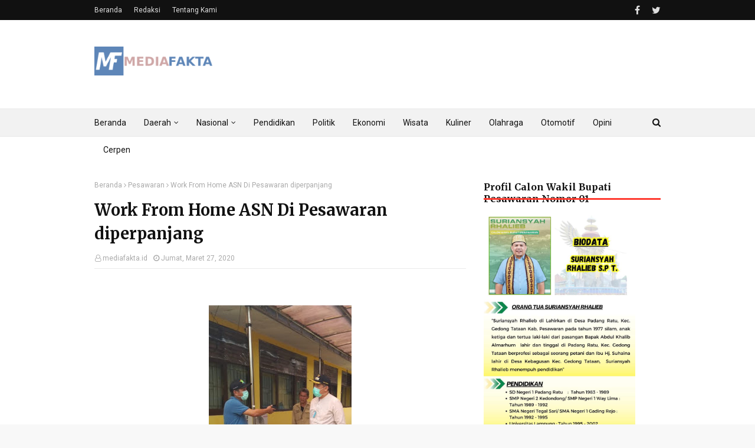

--- FILE ---
content_type: text/html; charset=utf-8
request_url: https://www.google.com/recaptcha/api2/aframe
body_size: 265
content:
<!DOCTYPE HTML><html><head><meta http-equiv="content-type" content="text/html; charset=UTF-8"></head><body><script nonce="BdarmabxEShu8NDDI49s_A">/** Anti-fraud and anti-abuse applications only. See google.com/recaptcha */ try{var clients={'sodar':'https://pagead2.googlesyndication.com/pagead/sodar?'};window.addEventListener("message",function(a){try{if(a.source===window.parent){var b=JSON.parse(a.data);var c=clients[b['id']];if(c){var d=document.createElement('img');d.src=c+b['params']+'&rc='+(localStorage.getItem("rc::a")?sessionStorage.getItem("rc::b"):"");window.document.body.appendChild(d);sessionStorage.setItem("rc::e",parseInt(sessionStorage.getItem("rc::e")||0)+1);localStorage.setItem("rc::h",'1766844634725');}}}catch(b){}});window.parent.postMessage("_grecaptcha_ready", "*");}catch(b){}</script></body></html>

--- FILE ---
content_type: text/javascript; charset=UTF-8
request_url: https://www.mediafakta.id/feeds/posts/default/-/Pesawaran?alt=json-in-script&max-results=3&callback=jQuery1124045644583278108875_1766844632787&_=1766844632788
body_size: 5147
content:
// API callback
jQuery1124045644583278108875_1766844632787({"version":"1.0","encoding":"UTF-8","feed":{"xmlns":"http://www.w3.org/2005/Atom","xmlns$openSearch":"http://a9.com/-/spec/opensearchrss/1.0/","xmlns$blogger":"http://schemas.google.com/blogger/2008","xmlns$georss":"http://www.georss.org/georss","xmlns$gd":"http://schemas.google.com/g/2005","xmlns$thr":"http://purl.org/syndication/thread/1.0","id":{"$t":"tag:blogger.com,1999:blog-4299194398492461637"},"updated":{"$t":"2025-12-26T21:46:14.019+07:00"},"category":[{"term":"Politik"},{"term":"Pesawaran"},{"term":"Bandar Lampung"},{"term":"Bandarlampung"},{"term":"Lampung"},{"term":"Lampung Timur"},{"term":"Nasional"},{"term":"Pendidikan"},{"term":"Tanggamus"},{"term":"Lampung Selatan"},{"term":"Lampung Tengah"},{"term":"Bandarlampung."},{"term":"Ekonomi"},{"term":"Pringsewu"},{"term":"Mesuji"},{"term":"Tulang Bawang Barat"},{"term":"Wisata"},{"term":"Jakarta"},{"term":"Metro"},{"term":"Tulang Bawang"},{"term":"Kota metro"},{"term":"Lampung Barat"},{"term":"Lampung utara"},{"term":"Olahraga"},{"term":"Peringsewu"},{"term":"Waykanan"},{"term":"Bloger"},{"term":"Kuliner"},{"term":"Lampung  Utara"},{"term":"Lamsel"},{"term":"Otomotif"},{"term":"Pesisir Barat"},{"term":"Peswaran"},{"term":"Politiik"},{"term":"Banten"},{"term":"Bndarlampung"},{"term":"Iklan"},{"term":"Jawa Timur"},{"term":"Lampung Tangah"},{"term":"Pesawa"},{"term":"Poitik"},{"term":"Provinsi Lampung"},{"term":"Selebritis"},{"term":"Tangerang"}],"title":{"type":"text","$t":"Media Fakta"},"subtitle":{"type":"html","$t":""},"link":[{"rel":"http://schemas.google.com/g/2005#feed","type":"application/atom+xml","href":"https:\/\/www.mediafakta.id\/feeds\/posts\/default"},{"rel":"self","type":"application/atom+xml","href":"https:\/\/www.blogger.com\/feeds\/4299194398492461637\/posts\/default\/-\/Pesawaran?alt=json-in-script\u0026max-results=3"},{"rel":"alternate","type":"text/html","href":"https:\/\/www.mediafakta.id\/search\/label\/Pesawaran"},{"rel":"hub","href":"http://pubsubhubbub.appspot.com/"},{"rel":"next","type":"application/atom+xml","href":"https:\/\/www.blogger.com\/feeds\/4299194398492461637\/posts\/default\/-\/Pesawaran\/-\/Pesawaran?alt=json-in-script\u0026start-index=4\u0026max-results=3"}],"author":[{"name":{"$t":"mediafakta.id"},"uri":{"$t":"http:\/\/www.blogger.com\/profile\/17235393763301865949"},"email":{"$t":"noreply@blogger.com"},"gd$image":{"rel":"http://schemas.google.com/g/2005#thumbnail","width":"32","height":"32","src":"\/\/blogger.googleusercontent.com\/img\/b\/R29vZ2xl\/AVvXsEjply0XByaOrZcd_Z42GjOkM7kb3tw3jicOFF8LNnOyPNDWAUvBj1_YpQ9NSBUwov_Opw_XIjEZbLFy_-cgR3FD4u8gnhjEbsTNE5qhbd9KimvgeZb8zFnhzeSTQI0REg\/s220\/logo.png"}}],"generator":{"version":"7.00","uri":"http://www.blogger.com","$t":"Blogger"},"openSearch$totalResults":{"$t":"746"},"openSearch$startIndex":{"$t":"1"},"openSearch$itemsPerPage":{"$t":"3"},"entry":[{"id":{"$t":"tag:blogger.com,1999:blog-4299194398492461637.post-7582981178449602848"},"published":{"$t":"2025-11-26T22:09:18.438+07:00"},"updated":{"$t":"2025-11-26T22:14:31.142+07:00"},"category":[{"scheme":"http://www.blogger.com/atom/ns#","term":"Pesawaran"}],"title":{"type":"text","$t":"Edi Sarizal Nahkodai HIPAKAD Pesawaran"},"content":{"type":"html","$t":"\u003Cp\u003E\u0026nbsp;\u003C\/p\u003E\u003Cdiv class=\"separator\" style=\"clear: both; text-align: center;\"\u003E\u003Ca href=\"https:\/\/blogger.googleusercontent.com\/img\/b\/R29vZ2xl\/AVvXsEiNOHqrbo_QvdWgbxFH0Ozgx5PRVz-LuKAwxXPkujYkUmM8_xo9FnqTOVTWja9W8cpOXrpo5aDvDqi6abLv91rEghi7krBqTRU0woBFtlnvq6qFYHLlwyFuYsXrsJNp4Ifp7NUEoVjk5dH1RwhoCAhyDvVMwW4mc0Z35E3iI0dWYjbFMFIeGX62BY5cvaJO\/s4160\/IMG_20251126_105130.jpg\" style=\"margin-left: 1em; margin-right: 1em;\"\u003E\u003Cimg border=\"0\" data-original-height=\"1920\" data-original-width=\"4160\" height=\"148\" src=\"https:\/\/blogger.googleusercontent.com\/img\/b\/R29vZ2xl\/AVvXsEiNOHqrbo_QvdWgbxFH0Ozgx5PRVz-LuKAwxXPkujYkUmM8_xo9FnqTOVTWja9W8cpOXrpo5aDvDqi6abLv91rEghi7krBqTRU0woBFtlnvq6qFYHLlwyFuYsXrsJNp4Ifp7NUEoVjk5dH1RwhoCAhyDvVMwW4mc0Z35E3iI0dWYjbFMFIeGX62BY5cvaJO\/s320\/IMG_20251126_105130.jpg\" width=\"320\" \/\u003E\u003C\/a\u003E\u003C\/div\u003E\u003Cbr \/\u003E\u003Cp\u003E\u003C\/p\u003E\u003Cdiv dir=\"auto\"\u003E\u003Cdiv dir=\"auto\"\u003EPesawaran l Lampung - Himpunan Putra Putri Keluarga Angkatan Darat (HIPAKAD) Kabupaten Pesawaran masa bhakti 2025-2030 resmi di kukuhkan Rabu, (26\/11\/2025)\u0026nbsp;\u003C\/div\u003E\u003Cdiv dir=\"auto\"\u003E\u003Cbr \/\u003E\u003C\/div\u003E\u003Cdiv dir=\"auto\"\u003EWakil Bupati Pesawaran, Antonius Muhamad Ali dalam sambutanya mengatakan bahwa keberdaan DPC HIPAKAD mampu menunjukan peran aktif di tengah-tengah masyarakat. Tidak hanya berfungsi sebagai wadah penyalur\u0026nbsp;\u003C\/div\u003E\u003C\/div\u003E\u003Cdiv dir=\"auto\"\u003Ekegiatan sesuai dengan kepentingan anggota.\u0026nbsp;\u003C\/div\u003E\u003Cdiv dir=\"auto\"\u003E\u003Cbr \/\u003E\u003C\/div\u003E\u003Cdiv dir=\"auto\"\u003E\"Namun dapat mengambil peran yang lebih luas sesuai dengan fungsinya, mampu menyatu dan memberikan panutan bagi\u0026nbsp;\u003C\/div\u003E\u003Cdiv dir=\"auto\"\u003Emasyarakat serta turut aktif memajukan Pesawaran. Bisa mengaktualisasikan\u0026nbsp;\u003C\/div\u003E\u003Cdiv dir=\"auto\"\u003Ediri di masyarakat, dapat menyampaikan ide dan gagasan serta mampu menghargai sesama anak bangsa,\"Katanya\u003C\/div\u003E\u003Cdiv dir=\"auto\"\u003E\u003Cbr \/\u003E\u003C\/div\u003E\u003Cdiv dir=\"auto\"\u003ESelain itu lanjut dia, dapat\u0026nbsp;\u003C\/div\u003E\u003Cdiv dir=\"auto\"\u003Emenjadi benteng yang ikut memperjuangkan lestarinya wawasan kebangsaan yang berdasarkan nilai nilai luhur Pancasila dan UUD 1945.\u003C\/div\u003E\u003Cdiv dir=\"auto\"\u003E\u003Cbr \/\u003E\u003C\/div\u003E\u003Cdiv dir=\"auto\"\u003E\" HIPAKAD harus mampu\u0026nbsp;\u003C\/div\u003E\u003Cdiv dir=\"auto\"\u003Emengambil peran yang tepat dalam relasi seperti ini. Pelantikan DPC HIPAKAD merupakan tolak ukur dan\u0026nbsp;\u003C\/div\u003E\u003Cdiv dir=\"auto\"\u003Ebahkan menjadi indikator penting dari eksistensinya di tingkat daerah maupun di tingkat nasional. Ucap Antonius\u003C\/div\u003E\u003Cdiv dir=\"auto\"\u003E\u003Cbr \/\u003E\u003C\/div\u003E\u003Cdiv dir=\"auto\"\u003EAntonius Menjelaskan, eksistensi\u0026nbsp;\u003C\/div\u003E\u003Cdiv dir=\"auto\"\u003EHIPAKAD akan mampu membendung fenomena kemerosotan rasa, paham dan semangat kebangsaan\u0026nbsp;\u003C\/div\u003E\u003Cdiv dir=\"auto\"\u003Edewasa ini. Sehingga nilai-nilai Wawasan Kebangsaan itu bisa mengintegrasikan sekaligus mewadahi semua.\u0026nbsp;\u003C\/div\u003E\u003Cdiv dir=\"auto\"\u003E\u003Cbr \/\u003E\u003C\/div\u003E\u003Cdiv dir=\"auto\"\u003E\u003Cdiv dir=\"auto\"\u003E\" keanekaragaman serta perbedaan bangsa belum dapat teraktualisasi sesuai dengan kultur dan struktur masyarakat bangsa Indonesi,sebagai salah satu organisasi kemasyarakatan,\u0026nbsp;\u003C\/div\u003E\u003Cdiv dir=\"auto\"\u003EHIPAKAD juga mempunyai tanggungjawab moral dalam upaya melanjutkan dan memperjuangkan tercapainya cita cita kemerdekaan bangsa ini,\"Jelasnya\u003C\/div\u003E\u003Cdiv dir=\"auto\"\u003E\u003Cbr \/\u003E\u003C\/div\u003E\u003Cdiv dir=\"auto\"\u003EKepada Ketua dan Pengurus\u0026nbsp;\u003C\/div\u003E\u003Cdiv dir=\"auto\"\u003Eyang baru, agar dapat menjalin kerjasama\u0026nbsp;\u003C\/div\u003E\u003Cdiv dir=\"auto\"\u003Edengan seluruh komponen bangsa khususnya yang ada di wilayah Kabupaten Pesawaran, sehingga dapat membawa\u0026nbsp;\u003C\/div\u003E\u003Cdiv dir=\"auto\"\u003Emasyarakat Pesawaran lebih maju, makmur dan sejahtera.\u003C\/div\u003E\u003Cdiv dir=\"auto\"\u003E\u003Cbr \/\u003E\u003C\/div\u003E\u003Cdiv dir=\"auto\"\u003E\" Saya berharap agar pengurus HIPAKAD yang baru dilantik untuk terus berkarya dan bekerja dalam sistem yang ada, serta mampu memberikan energi baru\u0026nbsp;\u003C\/div\u003E\u003Cdiv dir=\"auto\"\u003Edalam menggerakkan roda organisasi secara tanggungjawab, siap untuk menjalankan tugas yang diberikan dalam organisasi serta dukungan dari segala pihak,\"Tutup Antonius (Ali)\u0026nbsp;\u003C\/div\u003E\u003Cdiv dir=\"auto\"\u003E\u003Cbr style=\"font-family: sans-serif; font-size: large;\" \/\u003E\u003C\/div\u003E\u003C\/div\u003E"},"link":[{"rel":"replies","type":"application/atom+xml","href":"https:\/\/www.mediafakta.id\/feeds\/7582981178449602848\/comments\/default","title":"Posting Komentar"},{"rel":"replies","type":"text/html","href":"https:\/\/www.mediafakta.id\/2025\/11\/edi-sarizal-nahkodai-hipakad-pesawaran.html#comment-form","title":"0 Komentar"},{"rel":"edit","type":"application/atom+xml","href":"https:\/\/www.blogger.com\/feeds\/4299194398492461637\/posts\/default\/7582981178449602848"},{"rel":"self","type":"application/atom+xml","href":"https:\/\/www.blogger.com\/feeds\/4299194398492461637\/posts\/default\/7582981178449602848"},{"rel":"alternate","type":"text/html","href":"https:\/\/www.mediafakta.id\/2025\/11\/edi-sarizal-nahkodai-hipakad-pesawaran.html","title":"Edi Sarizal Nahkodai HIPAKAD Pesawaran"}],"author":[{"name":{"$t":"mediafakta.id"},"uri":{"$t":"http:\/\/www.blogger.com\/profile\/17235393763301865949"},"email":{"$t":"noreply@blogger.com"},"gd$image":{"rel":"http://schemas.google.com/g/2005#thumbnail","width":"32","height":"32","src":"\/\/blogger.googleusercontent.com\/img\/b\/R29vZ2xl\/AVvXsEjply0XByaOrZcd_Z42GjOkM7kb3tw3jicOFF8LNnOyPNDWAUvBj1_YpQ9NSBUwov_Opw_XIjEZbLFy_-cgR3FD4u8gnhjEbsTNE5qhbd9KimvgeZb8zFnhzeSTQI0REg\/s220\/logo.png"}}],"media$thumbnail":{"xmlns$media":"http://search.yahoo.com/mrss/","url":"https:\/\/blogger.googleusercontent.com\/img\/b\/R29vZ2xl\/AVvXsEiNOHqrbo_QvdWgbxFH0Ozgx5PRVz-LuKAwxXPkujYkUmM8_xo9FnqTOVTWja9W8cpOXrpo5aDvDqi6abLv91rEghi7krBqTRU0woBFtlnvq6qFYHLlwyFuYsXrsJNp4Ifp7NUEoVjk5dH1RwhoCAhyDvVMwW4mc0Z35E3iI0dWYjbFMFIeGX62BY5cvaJO\/s72-c\/IMG_20251126_105130.jpg","height":"72","width":"72"},"thr$total":{"$t":"0"}},{"id":{"$t":"tag:blogger.com,1999:blog-4299194398492461637.post-4648577165543688713"},"published":{"$t":"2025-10-22T19:57:00.000+07:00"},"updated":{"$t":"2025-10-22T19:59:08.212+07:00"},"category":[{"scheme":"http://www.blogger.com/atom/ns#","term":"Pesawaran"}],"title":{"type":"text","$t":"PTPN I Regional 7 Unit Usaha Rejosari Natar, Kecamatan Natar, Kabupaten Lampung Selatan Memasang Plang di Wilayah Tanah Adat Desa Halangan Ratu, Kecamatan Negrikaton, Kabupaten Pesawaran "},"content":{"type":"html","$t":"\u003Cp\u003E\u0026nbsp;\u003C\/p\u003E\u003Cdiv class=\"separator\" style=\"clear: both; text-align: center;\"\u003E\u003Ca href=\"https:\/\/blogger.googleusercontent.com\/img\/b\/R29vZ2xl\/AVvXsEiirewjEKW6OyHYosSA5s6NP_C9xOyxc8MOy_ZvAG-8pxhrO-JY0IWzq6qadpWdyc79m7B6iRydqO0foQNgAfTc4X324nWDP5ORarstvULQyPkg65kuiFKidCxAhNoM5V1-hQOUCsud98eXu6oKlrxEZEEw97E8WzusiXhaIce4lR8ycY1AMZ1OrvC1nQMw\/s548\/IMG_20251022_195054.jpg\" imageanchor=\"1\" style=\"margin-left: 1em; margin-right: 1em;\"\u003E\u003Cimg border=\"0\" data-original-height=\"548\" data-original-width=\"477\" height=\"320\" src=\"https:\/\/blogger.googleusercontent.com\/img\/b\/R29vZ2xl\/AVvXsEiirewjEKW6OyHYosSA5s6NP_C9xOyxc8MOy_ZvAG-8pxhrO-JY0IWzq6qadpWdyc79m7B6iRydqO0foQNgAfTc4X324nWDP5ORarstvULQyPkg65kuiFKidCxAhNoM5V1-hQOUCsud98eXu6oKlrxEZEEw97E8WzusiXhaIce4lR8ycY1AMZ1OrvC1nQMw\/s320\/IMG_20251022_195054.jpg\" width=\"279\" \/\u003E\u003C\/a\u003E\u003C\/div\u003E\u003Cbr \/\u003E\u003Cdiv class=\"separator\" style=\"clear: both; text-align: center;\"\u003E\u003Cbr \/\u003E\u003C\/div\u003E\u003Cp\u003EPesawaran l Lampung - Pemasangan plang oleh PTPN I Regional 7 Unit Usaha Rejosari Natar yang berada di wilayah tanah adat dapat memicu kegaduhan hal itu di ungkapkan oleh masyarakat adat Desa Halangan Ratu, Kecamatan Negri Katon, Kabupaten Pesawaran, Provinsi Lampung.\u0026nbsp;\u003C\/p\u003E\u003Cp\u003EMenurut masyarakat, tindakan tersebut dilakukan di luar wilayah Hak Guna Usaha (HGU) milik Unit Usaha Rejosari Natar yang sebenarnya berada di Desa Rejosari Natar, Kabupaten Lampung Selatan. Sementara itu, tanah adat Halangan Ratu berada di Desa atau Tiyuh Halangan Ratu, Kecamatan Negeri Katon, Kabupaten Pesawaran.\u003C\/p\u003E\u003Cp\u003EMasyarakat adat menilai langkah itu merupakan upaya membangun opini yang menyesatkan publik, karena seolah-olah tanah adat Halangan Ratu termasuk dalam kawasan HGU PTPN I Regional 7.\u003C\/p\u003E\u003Cp\u003E“Kami masyarakat adat Halangan Ratu menolak dengan tegas pemasangan plang tersebut. Itu bukan wilayah HGU Rejosari Natar, melainkan tanah adat kami yang telah dikuasai turun-temurun oleh leluhur kami,” ujar Abu bakar Gelar Suntan lama Tokoh Adat Halangan Ratu, saat ditemui di lokasi, Selasa (21\/10\/2025).\u003C\/p\u003E\u003Cp\u003EIa juga menegaskan bahwa tindakan PTPN I Regional 7 tersebut bertentangan dengan Pasal 18B ayat (2) UUD 1945 serta Undang-Undang Pokok Agraria (UUPA) Nomor 5 Tahun 1960, yang menegaskan pengakuan terhadap hak-hak masyarakat hukum adat atas tanah ulayat.\u003C\/p\u003E\u003Cp\u003E“Pemerintah sudah jelas mengakui hak-hak masyarakat adat. Maka, seharusnya perusahaan seperti PTPN I juga menghormati aturan itu, bukan justru menimbulkan kegaduhan dan kebingungan di tengah masyarakat,” tambahnya.\u003C\/p\u003E\u003Cp\u003ETokoh adat lain, Badri Gelar suntan peduka juga menyampaikan keprihatinannya terhadap tindakan perusahaan yang dinilai dapat menurunkan kepercayaan masyarakat terhadap pemerintah.\u003C\/p\u003E\u003Cp\u003E“Narasi seperti ini bisa menyesatkan publik. Jika pemerintah tidak segera bertindak, masyarakat bisa kehilangan kepercayaan. Kami berharap hukum benar-benar ditegakkan tanpa pandang bulu,” ucapnya.\u003C\/p\u003E\u003Cp\u003EMasyarakat adat Halangan Ratu berharap pemerintah dapat memastikan bahwa Pasal 27 ayat (1) UUD 1945 benar-benar berlaku bagi semua warga negara, tanpa ada yang diistimewakan.\u003C\/p\u003E\u003Cp\u003E“Kami tidak bermaksud menentang pemerintah, tapi kami ingin keadilan ditegakkan sebagaimana amanat sila kelima Pancasila: Keadilan sosial bagi seluruh rakyat Indonesia,” tegasnya.\u003C\/p\u003E\u003Cp\u003EMasyarakat adat Halangan Ratu juga meminta pihak PTPN I Regional 7 segera memberikan klarifikasi resmi dan menghentikan segala bentuk tindakan yang dapat menimbulkan kesalah pahaman, terutama terkait batas wilayah antara tanah adat dan HGU perusahaan (Red)\u0026nbsp;\u003C\/p\u003E"},"link":[{"rel":"replies","type":"application/atom+xml","href":"https:\/\/www.mediafakta.id\/feeds\/4648577165543688713\/comments\/default","title":"Posting Komentar"},{"rel":"replies","type":"text/html","href":"https:\/\/www.mediafakta.id\/2025\/10\/ptpn-i-regional-7-unit-usaha-rejosari.html#comment-form","title":"0 Komentar"},{"rel":"edit","type":"application/atom+xml","href":"https:\/\/www.blogger.com\/feeds\/4299194398492461637\/posts\/default\/4648577165543688713"},{"rel":"self","type":"application/atom+xml","href":"https:\/\/www.blogger.com\/feeds\/4299194398492461637\/posts\/default\/4648577165543688713"},{"rel":"alternate","type":"text/html","href":"https:\/\/www.mediafakta.id\/2025\/10\/ptpn-i-regional-7-unit-usaha-rejosari.html","title":"PTPN I Regional 7 Unit Usaha Rejosari Natar, Kecamatan Natar, Kabupaten Lampung Selatan Memasang Plang di Wilayah Tanah Adat Desa Halangan Ratu, Kecamatan Negrikaton, Kabupaten Pesawaran "}],"author":[{"name":{"$t":"mediafakta.id"},"uri":{"$t":"http:\/\/www.blogger.com\/profile\/17235393763301865949"},"email":{"$t":"noreply@blogger.com"},"gd$image":{"rel":"http://schemas.google.com/g/2005#thumbnail","width":"32","height":"32","src":"\/\/blogger.googleusercontent.com\/img\/b\/R29vZ2xl\/AVvXsEjply0XByaOrZcd_Z42GjOkM7kb3tw3jicOFF8LNnOyPNDWAUvBj1_YpQ9NSBUwov_Opw_XIjEZbLFy_-cgR3FD4u8gnhjEbsTNE5qhbd9KimvgeZb8zFnhzeSTQI0REg\/s220\/logo.png"}}],"media$thumbnail":{"xmlns$media":"http://search.yahoo.com/mrss/","url":"https:\/\/blogger.googleusercontent.com\/img\/b\/R29vZ2xl\/AVvXsEiirewjEKW6OyHYosSA5s6NP_C9xOyxc8MOy_ZvAG-8pxhrO-JY0IWzq6qadpWdyc79m7B6iRydqO0foQNgAfTc4X324nWDP5ORarstvULQyPkg65kuiFKidCxAhNoM5V1-hQOUCsud98eXu6oKlrxEZEEw97E8WzusiXhaIce4lR8ycY1AMZ1OrvC1nQMw\/s72-c\/IMG_20251022_195054.jpg","height":"72","width":"72"},"thr$total":{"$t":"0"}},{"id":{"$t":"tag:blogger.com,1999:blog-4299194398492461637.post-6820275022612396404"},"published":{"$t":"2025-10-13T13:51:00.000+07:00"},"updated":{"$t":"2025-10-13T13:51:12.524+07:00"},"category":[{"scheme":"http://www.blogger.com/atom/ns#","term":"Pesawaran"}],"title":{"type":"text","$t":"Tiang WiFi Tanpa Izin, Pemilik Lahan Ancam Robohkan"},"content":{"type":"html","$t":"\u003Cp\u003E\u003Cspan style=\"font-size: medium;\"\u003E\u003Cb\u003E\u003C\/b\u003E\u003C\/span\u003E\u003C\/p\u003E\u003Cdiv class=\"separator\" style=\"clear: both; text-align: center;\"\u003E\u003Cspan style=\"font-size: medium;\"\u003E\u003Cb\u003E\u003Ca href=\"https:\/\/blogger.googleusercontent.com\/img\/b\/R29vZ2xl\/AVvXsEhvc5rBVwf4rMoDyeK48OPgQlweFna7zJ1fK4OXyRB01MKxAScp52yFdIDglvJ4rNujNzaeWQxPIZjQHffB-LDmu_PGTP9m1KWimKwnm8p1OBixshxxvwnvnLh6VcvZgbXKsNweUqGiXAVodGs-iMRho1yN1IkWnb_4QtthxtRWVfTDMcCoHXyjJZmyLHr8\/s450\/gambar-animasi-tower-19.jpg\" imageanchor=\"1\" style=\"margin-left: 1em; margin-right: 1em;\"\u003E\u003Cimg border=\"0\" data-original-height=\"297\" data-original-width=\"450\" height=\"211\" src=\"https:\/\/blogger.googleusercontent.com\/img\/b\/R29vZ2xl\/AVvXsEhvc5rBVwf4rMoDyeK48OPgQlweFna7zJ1fK4OXyRB01MKxAScp52yFdIDglvJ4rNujNzaeWQxPIZjQHffB-LDmu_PGTP9m1KWimKwnm8p1OBixshxxvwnvnLh6VcvZgbXKsNweUqGiXAVodGs-iMRho1yN1IkWnb_4QtthxtRWVfTDMcCoHXyjJZmyLHr8\/s320\/gambar-animasi-tower-19.jpg\" width=\"320\" \/\u003E\u003C\/a\u003E\u003C\/b\u003E\u003C\/span\u003E\u003C\/div\u003E\u003Cspan style=\"font-size: medium;\"\u003E\u003Cb\u003E\u003Cbr \/\u003E\u003Cbr \/\u003E\u003C\/b\u003E\u003C\/span\u003E\u003Cp\u003E\u003C\/p\u003E\u003Cp\u003E\u003Cspan style=\"font-size: medium;\"\u003E\u003Cb\u003EMediafakta.id,Pesawaran -\u003C\/b\u003E\u003C\/span\u003E\u0026nbsp;Keberadaan tiang WiFi yang berdiri di atas lahan warga tanpa izin di Dusun Bayur, Desa Sukajaya Pedada,Kecamatan Punduh Pedada, Kabupaten Pesawaran, menimbulkan protes keras dari pemilik lahan, Adi Sundari.\u003C\/p\u003E\u003Cdiv dir=\"auto\"\u003E\u003Cbr \/\u003E\u003C\/div\u003E\u003Cdiv dir=\"auto\"\u003EAdi Sundari, yang juga menjabat sebagai Sekretaris Jenderal PAC Pemuda Pancasila Kecamatan Punduh Pedada, menegaskan bahwa dirinya tidak pernah memberikan izin kepada pihak mana pun untuk mendirikan tiang WiFi di atas tanah miliknya.\u003C\/div\u003E\u003Cdiv dir=\"auto\"\u003E\u003Cbr \/\u003E\u003C\/div\u003E\u003Cdiv dir=\"auto\"\u003E“Saya tidak pernah memberi izin. Tiba-tiba sudah berdiri tiang WiFi di lahan saya tanpa pemberitahuan. Kalau tidak segera ada penjelasan dari pihak yang memasang, saya akan robohkan,” tegas Adi Sundari, Senin (13\/10\/2025).\u003C\/div\u003E\u003Cdiv dir=\"auto\"\u003E\u003Cbr \/\u003E\u003C\/div\u003E\u003Cdiv dir=\"auto\"\u003EIa menambahkan, tindakan sepihak tersebut sangat merugikan dan melanggar hak pemilik lahan.\u003C\/div\u003E\u003Cdiv dir=\"auto\"\u003E\u003Cbr \/\u003E\u003C\/div\u003E\u003Cdiv dir=\"auto\"\u003E“Ini lahan pribadi, seharusnya ada izin dan musyawarah terlebih dahulu.jelas ada konfensasinya Jangan sampai masyarakat dirugikan oleh pemasangan fasilitas tanpa persetujuan,” ujarnya.\u003C\/div\u003E\u003Cdiv dir=\"auto\"\u003E\u003Cbr \/\u003E\u003C\/div\u003E\u003Cdiv dir=\"auto\"\u003EMenanggapi hal itu,Kepala Desa Sukajaya Pedada, Saadi Yusup, membenarkan terkait keberadaan tiang WiFi tersebut. Ia mengatakan bahwa terkait pemasangan tiang WiFi tersebut bukan kepada dirinya melainkan ke kepala Desa Baturaja.\u003C\/div\u003E\u003Cdiv dir=\"auto\"\u003E\u003Cbr \/\u003E\u003C\/div\u003E\u003Cdiv dir=\"auto\"\u003E“Benar, ada berdiri tiang di lokasi Desa kita.Tapi karna berdirinya tiang itu di perbatasan antara Desa Sukajaya Dan Desa Baturaja jadi teknik perizinan di lakukan oleh kepala Desa Batu Raja,\" jelas Saadi Yusup.\u003C\/div\u003E\u003Cdiv dir=\"auto\"\u003E\u003Cbr \/\u003E\u003C\/div\u003E\u003Cdiv dir=\"auto\"\u003ESampai berita ini di turunkan selaku kepala Desa Baturaja dan pemilik perusahan WiFi belum bisa di konfirmasi (red).\u003C\/div\u003E\u003Cdiv dir=\"auto\"\u003E\u003Cbr style=\"font-family: sans-serif; font-size: large;\" \/\u003E\u003C\/div\u003E"},"link":[{"rel":"replies","type":"application/atom+xml","href":"https:\/\/www.mediafakta.id\/feeds\/6820275022612396404\/comments\/default","title":"Posting Komentar"},{"rel":"replies","type":"text/html","href":"https:\/\/www.mediafakta.id\/2025\/10\/tiang-wifi-tanpa-izin-pemilik-lahan.html#comment-form","title":"0 Komentar"},{"rel":"edit","type":"application/atom+xml","href":"https:\/\/www.blogger.com\/feeds\/4299194398492461637\/posts\/default\/6820275022612396404"},{"rel":"self","type":"application/atom+xml","href":"https:\/\/www.blogger.com\/feeds\/4299194398492461637\/posts\/default\/6820275022612396404"},{"rel":"alternate","type":"text/html","href":"https:\/\/www.mediafakta.id\/2025\/10\/tiang-wifi-tanpa-izin-pemilik-lahan.html","title":"Tiang WiFi Tanpa Izin, Pemilik Lahan Ancam Robohkan"}],"author":[{"name":{"$t":"mediafakta.id"},"uri":{"$t":"http:\/\/www.blogger.com\/profile\/17235393763301865949"},"email":{"$t":"noreply@blogger.com"},"gd$image":{"rel":"http://schemas.google.com/g/2005#thumbnail","width":"32","height":"32","src":"\/\/blogger.googleusercontent.com\/img\/b\/R29vZ2xl\/AVvXsEjply0XByaOrZcd_Z42GjOkM7kb3tw3jicOFF8LNnOyPNDWAUvBj1_YpQ9NSBUwov_Opw_XIjEZbLFy_-cgR3FD4u8gnhjEbsTNE5qhbd9KimvgeZb8zFnhzeSTQI0REg\/s220\/logo.png"}}],"media$thumbnail":{"xmlns$media":"http://search.yahoo.com/mrss/","url":"https:\/\/blogger.googleusercontent.com\/img\/b\/R29vZ2xl\/AVvXsEhvc5rBVwf4rMoDyeK48OPgQlweFna7zJ1fK4OXyRB01MKxAScp52yFdIDglvJ4rNujNzaeWQxPIZjQHffB-LDmu_PGTP9m1KWimKwnm8p1OBixshxxvwnvnLh6VcvZgbXKsNweUqGiXAVodGs-iMRho1yN1IkWnb_4QtthxtRWVfTDMcCoHXyjJZmyLHr8\/s72-c\/gambar-animasi-tower-19.jpg","height":"72","width":"72"},"thr$total":{"$t":"0"}}]}});

--- FILE ---
content_type: text/javascript; charset=UTF-8
request_url: https://www.mediafakta.id/feeds/posts/default?alt=json-in-script&max-results=3&callback=jQuery1124045644583278108875_1766844632783&_=1766844632784
body_size: 4685
content:
// API callback
jQuery1124045644583278108875_1766844632783({"version":"1.0","encoding":"UTF-8","feed":{"xmlns":"http://www.w3.org/2005/Atom","xmlns$openSearch":"http://a9.com/-/spec/opensearchrss/1.0/","xmlns$blogger":"http://schemas.google.com/blogger/2008","xmlns$georss":"http://www.georss.org/georss","xmlns$gd":"http://schemas.google.com/g/2005","xmlns$thr":"http://purl.org/syndication/thread/1.0","id":{"$t":"tag:blogger.com,1999:blog-4299194398492461637"},"updated":{"$t":"2025-12-26T21:46:14.019+07:00"},"category":[{"term":"Politik"},{"term":"Pesawaran"},{"term":"Bandar Lampung"},{"term":"Bandarlampung"},{"term":"Lampung"},{"term":"Lampung Timur"},{"term":"Nasional"},{"term":"Pendidikan"},{"term":"Tanggamus"},{"term":"Lampung Selatan"},{"term":"Lampung Tengah"},{"term":"Bandarlampung."},{"term":"Ekonomi"},{"term":"Pringsewu"},{"term":"Mesuji"},{"term":"Tulang Bawang Barat"},{"term":"Wisata"},{"term":"Jakarta"},{"term":"Metro"},{"term":"Tulang Bawang"},{"term":"Kota metro"},{"term":"Lampung Barat"},{"term":"Lampung utara"},{"term":"Olahraga"},{"term":"Peringsewu"},{"term":"Waykanan"},{"term":"Bloger"},{"term":"Kuliner"},{"term":"Lampung  Utara"},{"term":"Lamsel"},{"term":"Otomotif"},{"term":"Pesisir Barat"},{"term":"Peswaran"},{"term":"Politiik"},{"term":"Banten"},{"term":"Bndarlampung"},{"term":"Iklan"},{"term":"Jawa Timur"},{"term":"Lampung Tangah"},{"term":"Pesawa"},{"term":"Poitik"},{"term":"Provinsi Lampung"},{"term":"Selebritis"},{"term":"Tangerang"}],"title":{"type":"text","$t":"Media Fakta"},"subtitle":{"type":"html","$t":""},"link":[{"rel":"http://schemas.google.com/g/2005#feed","type":"application/atom+xml","href":"https:\/\/www.mediafakta.id\/feeds\/posts\/default"},{"rel":"self","type":"application/atom+xml","href":"https:\/\/www.blogger.com\/feeds\/4299194398492461637\/posts\/default?alt=json-in-script\u0026max-results=3"},{"rel":"alternate","type":"text/html","href":"https:\/\/www.mediafakta.id\/"},{"rel":"hub","href":"http://pubsubhubbub.appspot.com/"},{"rel":"next","type":"application/atom+xml","href":"https:\/\/www.blogger.com\/feeds\/4299194398492461637\/posts\/default?alt=json-in-script\u0026start-index=4\u0026max-results=3"}],"author":[{"name":{"$t":"mediafakta.id"},"uri":{"$t":"http:\/\/www.blogger.com\/profile\/17235393763301865949"},"email":{"$t":"noreply@blogger.com"},"gd$image":{"rel":"http://schemas.google.com/g/2005#thumbnail","width":"32","height":"32","src":"\/\/blogger.googleusercontent.com\/img\/b\/R29vZ2xl\/AVvXsEjply0XByaOrZcd_Z42GjOkM7kb3tw3jicOFF8LNnOyPNDWAUvBj1_YpQ9NSBUwov_Opw_XIjEZbLFy_-cgR3FD4u8gnhjEbsTNE5qhbd9KimvgeZb8zFnhzeSTQI0REg\/s220\/logo.png"}}],"generator":{"version":"7.00","uri":"http://www.blogger.com","$t":"Blogger"},"openSearch$totalResults":{"$t":"2672"},"openSearch$startIndex":{"$t":"1"},"openSearch$itemsPerPage":{"$t":"3"},"entry":[{"id":{"$t":"tag:blogger.com,1999:blog-4299194398492461637.post-1243535260664705019"},"published":{"$t":"2025-12-25T19:58:00.001+07:00"},"updated":{"$t":"2025-12-25T20:04:59.379+07:00"},"category":[{"scheme":"http://www.blogger.com/atom/ns#","term":"Lampung Selatan"}],"title":{"type":"text","$t":"Ribuan PPPK Paruh Waktu Kabupaten Lampung Selatan di Lantik"},"content":{"type":"html","$t":"\u003Cp\u003E\u0026nbsp;\u003C\/p\u003E\u003Cdiv class=\"separator\" style=\"clear: both; text-align: center;\"\u003E\u003Ca href=\"https:\/\/blogger.googleusercontent.com\/img\/b\/R29vZ2xl\/AVvXsEjRaBA2m2wBQYVye4XoTEP-3UlIfLby0jCJ2wX0Id_N5iiX_oz57jMqUtJrHpS_RHzcABj89mBaxwN10zbD6pvNy5aVQSpHv-T4Uxn7Nx-9dm52epH1eay8sbw9K8fQp1mK14EE93SMRNlrVDQuSvlw1wTfzM3zX30C3fBBzP9YjvRtFwlY3h6YRHFmRLfN\/s466\/IMG_20251225_195334.jpg\" imageanchor=\"1\" style=\"margin-left: 1em; margin-right: 1em;\"\u003E\u003Cimg border=\"0\" data-original-height=\"282\" data-original-width=\"466\" height=\"194\" src=\"https:\/\/blogger.googleusercontent.com\/img\/b\/R29vZ2xl\/AVvXsEjRaBA2m2wBQYVye4XoTEP-3UlIfLby0jCJ2wX0Id_N5iiX_oz57jMqUtJrHpS_RHzcABj89mBaxwN10zbD6pvNy5aVQSpHv-T4Uxn7Nx-9dm52epH1eay8sbw9K8fQp1mK14EE93SMRNlrVDQuSvlw1wTfzM3zX30C3fBBzP9YjvRtFwlY3h6YRHFmRLfN\/s320\/IMG_20251225_195334.jpg\" width=\"320\" \/\u003E\u003C\/a\u003E\u003C\/div\u003E\u003Cbr \/\u003E\u003Cp\u003E\u003C\/p\u003E\u003Cp\u003EMediafakta.id l Lampung Selatan l Lampung - Sebanyak 5.792 Tenaga Honorer Kabupaten Lampung Selatan dilantik menjadi Pegawai Pemerintahan perjanjian kerja (PPPK) Paruh Waktu.\u0026nbsp;\u003C\/p\u003E\u003Cp\u003EPengangkatan PPPK Paruh Waktu ini didasarkan pada Keputusan Bupati Lampung Selatan Nomor 800.1.2.5\/1185\/V.05\/2025 tentang Pengangkatan Pegawai Pemerintah dengan Perjanjian Kerja Paruh Waktu.\u003C\/p\u003E\u003Cp\u003EBupati Lampung Selatan, Radityo Egi Pratama melantik tenaga honorer sebanyak 5.792 menjadi Pegawai Pemerintahan Perjanjian kerja (PPPK) Paruh Waktu.\u0026nbsp;\u003C\/p\u003E\u003Cp\u003E\u0026nbsp;\" Saya apresiasi atas kesabaran dan ketekunan para tenaga honorer yang telah lama mengabdi,\"Katanya di Stadion Raden Intan, Rabu (24\/12\/2025)\u0026nbsp;\u003C\/p\u003E\u003Cp\u003EEgi, Sapaan akrab orang Nomor satu ini menegaskan,Pengangkatan PPPK paruh waktu merupakan perjalanan baru yang mengandung amanah besar.\u0026nbsp;\u003C\/p\u003E\u003Cp\u003E\"Karena pentingnya membangun birokrasi yang bersih dan berintegritas melalui semangat Betik, akronim dari bebas transaksi ilegal dan Korupsi, \"Ujarnya\u0026nbsp;\u003C\/p\u003E\u003Cp\u003ELebih jauh ia menegaskan, Budaya anti Korupsi bukan hanya menyangkut penyalah gunaan materi tetapi di siplin waktu, etos kerja dan tanggung jawab dalam melayani masyarakat.\u0026nbsp;\u003C\/p\u003E\u003Cp\u003E\" Saya ingin ASN Lampung Selatan adalah pegawai yang beraih, displin tanpa di awasi serta melayani masyarakat dengan senyum tulus,\"\u0026nbsp; Tutup Egi (Azizul Hakim)\u0026nbsp;\u003C\/p\u003E\u003Cdiv\u003E\u003Cbr \/\u003E\u003C\/div\u003E"},"link":[{"rel":"replies","type":"application/atom+xml","href":"https:\/\/www.mediafakta.id\/feeds\/1243535260664705019\/comments\/default","title":"Posting Komentar"},{"rel":"replies","type":"text/html","href":"https:\/\/www.mediafakta.id\/2025\/12\/ribuan-pppk-paruh-waktu-kabupaten.html#comment-form","title":"0 Komentar"},{"rel":"edit","type":"application/atom+xml","href":"https:\/\/www.blogger.com\/feeds\/4299194398492461637\/posts\/default\/1243535260664705019"},{"rel":"self","type":"application/atom+xml","href":"https:\/\/www.blogger.com\/feeds\/4299194398492461637\/posts\/default\/1243535260664705019"},{"rel":"alternate","type":"text/html","href":"https:\/\/www.mediafakta.id\/2025\/12\/ribuan-pppk-paruh-waktu-kabupaten.html","title":"Ribuan PPPK Paruh Waktu Kabupaten Lampung Selatan di Lantik"}],"author":[{"name":{"$t":"mediafakta.id"},"uri":{"$t":"http:\/\/www.blogger.com\/profile\/17235393763301865949"},"email":{"$t":"noreply@blogger.com"},"gd$image":{"rel":"http://schemas.google.com/g/2005#thumbnail","width":"32","height":"32","src":"\/\/blogger.googleusercontent.com\/img\/b\/R29vZ2xl\/AVvXsEjply0XByaOrZcd_Z42GjOkM7kb3tw3jicOFF8LNnOyPNDWAUvBj1_YpQ9NSBUwov_Opw_XIjEZbLFy_-cgR3FD4u8gnhjEbsTNE5qhbd9KimvgeZb8zFnhzeSTQI0REg\/s220\/logo.png"}}],"media$thumbnail":{"xmlns$media":"http://search.yahoo.com/mrss/","url":"https:\/\/blogger.googleusercontent.com\/img\/b\/R29vZ2xl\/AVvXsEjRaBA2m2wBQYVye4XoTEP-3UlIfLby0jCJ2wX0Id_N5iiX_oz57jMqUtJrHpS_RHzcABj89mBaxwN10zbD6pvNy5aVQSpHv-T4Uxn7Nx-9dm52epH1eay8sbw9K8fQp1mK14EE93SMRNlrVDQuSvlw1wTfzM3zX30C3fBBzP9YjvRtFwlY3h6YRHFmRLfN\/s72-c\/IMG_20251225_195334.jpg","height":"72","width":"72"},"thr$total":{"$t":"0"}},{"id":{"$t":"tag:blogger.com,1999:blog-4299194398492461637.post-137839122836134761"},"published":{"$t":"2025-12-24T19:23:00.005+07:00"},"updated":{"$t":"2025-12-24T20:20:51.318+07:00"},"category":[{"scheme":"http://www.blogger.com/atom/ns#","term":"Lampung Selatan"}],"title":{"type":"text","$t":"Menjaga Kearifan Lokal, Pemerintah Lampung Selatan Berikan Bantuan Dana Hibah"},"content":{"type":"html","$t":"\u003Cp\u003E\u003C\/p\u003E\u003Cdiv class=\"separator\" style=\"clear: both; text-align: center;\"\u003E\u003Ca href=\"https:\/\/blogger.googleusercontent.com\/img\/b\/R29vZ2xl\/AVvXsEgkuFnanp9JOCa2m7_ui-Ov6zsB2sPYmcJ782pZvzAmLlS5ZuEiq1geROVoztMos_Vx71loadidssJQ5ZAvjoug3YpcORnAwC3w_0swzyPUBQzcOPDct7MZNOuB-UQLBpr8mfd7Z3pC_Jp6-_ZQRJoy-A-c9sJf5QEDO6ZfNzgpVg7ol3Pn8VU1s8liEOjA\/s994\/IMG-20251224-WA0018.jpg\" style=\"margin-left: 1em; margin-right: 1em;\"\u003E\u003Cimg border=\"0\" data-original-height=\"675\" data-original-width=\"994\" height=\"217\" src=\"https:\/\/blogger.googleusercontent.com\/img\/b\/R29vZ2xl\/AVvXsEgkuFnanp9JOCa2m7_ui-Ov6zsB2sPYmcJ782pZvzAmLlS5ZuEiq1geROVoztMos_Vx71loadidssJQ5ZAvjoug3YpcORnAwC3w_0swzyPUBQzcOPDct7MZNOuB-UQLBpr8mfd7Z3pC_Jp6-_ZQRJoy-A-c9sJf5QEDO6ZfNzgpVg7ol3Pn8VU1s8liEOjA\/s320\/IMG-20251224-WA0018.jpg\" width=\"320\" \/\u003E\u003C\/a\u003E\u003C\/div\u003E\u003Cbr \/\u003E\u0026nbsp;\u003Cp\u003E\u003C\/p\u003E\u003Cdiv dir=\"auto\" style=\"font-family: sans-serif;\"\u003ELampung Selatan l Lampung -\u0026nbsp;\u003C\/div\u003E\u003Cdiv dir=\"auto\" style=\"font-family: sans-serif;\"\u003E\u003Cdiv dir=\"auto\"\u003EDalam menjaga warisan budaya dan mengembangkan sektor pariwisata berbasis kearifan lokal, Pemerintah Lampung Selatan memberikan bantuan dana hibah, di Aula Rajabasa, Selasa (23\/12\/2025)\u0026nbsp;\u003C\/div\u003E\u003Cdiv dir=\"auto\"\u003E\u003Cbr \/\u003E\u003C\/div\u003E\u003C\/div\u003E\u003Cdiv dir=\"auto\" style=\"font-family: sans-serif;\"\u003EBantuan tersebut di serahkan ke kelompok kelompok antara lain, Kelompok Masyarakat Adat, Sanggar Seni, Sekolah, dan kelompok sadar wisata (Pokdarwis).\u0026nbsp;\u003C\/div\u003E\u003Cdiv dir=\"auto\" style=\"font-family: sans-serif;\"\u003E\u003Cbr \/\u003E\u003C\/div\u003E\u003Cdiv dir=\"auto\" style=\"font-family: sans-serif;\"\u003EPelaksana Tugas (PLT) Kepala Dinas Pariwisata dan Kebudayaan Lampung Selatan, Inti Indriati mengatakan bahwa bantuan dana hibah salah satu wujud kepedulian Pemerintah Kabupaten Lampung Selatan untuk menjaga kearifan lokal.\u0026nbsp;\u003C\/div\u003E\u003Cdiv dir=\"auto\" style=\"font-family: sans-serif;\"\u003E\u003Cbr \/\u003E\u003C\/div\u003E\u003Cdiv dir=\"auto\" style=\"font-family: sans-serif;\"\u003E\"Dana hibah yang di berikan ini merupakan bagian tugas dari Dinas yang saat ini tengah di pimpinannya untuk menjaga ke Pariwisata dan kearifan lokal,\" katanya (\u0026nbsp;\u003Cspan face=\"roboto, sans-serif\" style=\"background-color: white; color: #656565;\"\u003EAzizul Hakim )\u0026nbsp;\u003C\/span\u003E\u003C\/div\u003E"},"link":[{"rel":"replies","type":"application/atom+xml","href":"https:\/\/www.mediafakta.id\/feeds\/137839122836134761\/comments\/default","title":"Posting Komentar"},{"rel":"replies","type":"text/html","href":"https:\/\/www.mediafakta.id\/2025\/12\/menjaga-kearifan-lokal-pemerintah.html#comment-form","title":"0 Komentar"},{"rel":"edit","type":"application/atom+xml","href":"https:\/\/www.blogger.com\/feeds\/4299194398492461637\/posts\/default\/137839122836134761"},{"rel":"self","type":"application/atom+xml","href":"https:\/\/www.blogger.com\/feeds\/4299194398492461637\/posts\/default\/137839122836134761"},{"rel":"alternate","type":"text/html","href":"https:\/\/www.mediafakta.id\/2025\/12\/menjaga-kearifan-lokal-pemerintah.html","title":"Menjaga Kearifan Lokal, Pemerintah Lampung Selatan Berikan Bantuan Dana Hibah"}],"author":[{"name":{"$t":"mediafakta.id"},"uri":{"$t":"http:\/\/www.blogger.com\/profile\/17235393763301865949"},"email":{"$t":"noreply@blogger.com"},"gd$image":{"rel":"http://schemas.google.com/g/2005#thumbnail","width":"32","height":"32","src":"\/\/blogger.googleusercontent.com\/img\/b\/R29vZ2xl\/AVvXsEjply0XByaOrZcd_Z42GjOkM7kb3tw3jicOFF8LNnOyPNDWAUvBj1_YpQ9NSBUwov_Opw_XIjEZbLFy_-cgR3FD4u8gnhjEbsTNE5qhbd9KimvgeZb8zFnhzeSTQI0REg\/s220\/logo.png"}}],"media$thumbnail":{"xmlns$media":"http://search.yahoo.com/mrss/","url":"https:\/\/blogger.googleusercontent.com\/img\/b\/R29vZ2xl\/AVvXsEgkuFnanp9JOCa2m7_ui-Ov6zsB2sPYmcJ782pZvzAmLlS5ZuEiq1geROVoztMos_Vx71loadidssJQ5ZAvjoug3YpcORnAwC3w_0swzyPUBQzcOPDct7MZNOuB-UQLBpr8mfd7Z3pC_Jp6-_ZQRJoy-A-c9sJf5QEDO6ZfNzgpVg7ol3Pn8VU1s8liEOjA\/s72-c\/IMG-20251224-WA0018.jpg","height":"72","width":"72"},"thr$total":{"$t":"0"}},{"id":{"$t":"tag:blogger.com,1999:blog-4299194398492461637.post-840501547235520156"},"published":{"$t":"2025-12-24T13:22:00.002+07:00"},"updated":{"$t":"2025-12-24T13:22:45.301+07:00"},"category":[{"scheme":"http://www.blogger.com/atom/ns#","term":"Bandar Lampung"}],"title":{"type":"text","$t":"Puluhan Warga Memprotes Proses Alur Pemilihan Ketua RT Yang Dinilai Tidak Adil"},"content":{"type":"html","$t":"\u003Cp\u003E\u003Cspan style=\"font-family: sans-serif;\"\u003E\u003Cspan style=\"font-size: medium;\"\u003E\u003Cb\u003E\u003C\/b\u003E\u003C\/span\u003E\u003C\/span\u003E\u003C\/p\u003E\u003Cdiv class=\"separator\" style=\"clear: both; text-align: center;\"\u003E\u003Cspan style=\"font-size: medium;\"\u003E\u003Cb\u003E\u003Ca href=\"https:\/\/blogger.googleusercontent.com\/img\/b\/R29vZ2xl\/AVvXsEiaV2iC-oodINl9Gv3WE0IFEGbbxBVXJzR-7Ch3aQefQdu2UT9dYSs0CkTYPNLONuRMdUCoSUzRUcuHO7Riz16amRD96AlBQrszQ0ub1oCvbJm7aKun31yFU182jn6hQT_EHW5Tw3sOZ7Kf6WdagJlwZYMuX4KlCQPmQZ5i6aC8ySMu-L6TLJxEV-q2e_v6\/s1040\/IMG-20251224-WA0014(1).jpg\" imageanchor=\"1\" style=\"margin-left: 1em; margin-right: 1em;\"\u003E\u003Cimg border=\"0\" data-original-height=\"468\" data-original-width=\"1040\" height=\"144\" src=\"https:\/\/blogger.googleusercontent.com\/img\/b\/R29vZ2xl\/AVvXsEiaV2iC-oodINl9Gv3WE0IFEGbbxBVXJzR-7Ch3aQefQdu2UT9dYSs0CkTYPNLONuRMdUCoSUzRUcuHO7Riz16amRD96AlBQrszQ0ub1oCvbJm7aKun31yFU182jn6hQT_EHW5Tw3sOZ7Kf6WdagJlwZYMuX4KlCQPmQZ5i6aC8ySMu-L6TLJxEV-q2e_v6\/s320\/IMG-20251224-WA0014(1).jpg\" width=\"320\" \/\u003E\u003C\/a\u003E\u003C\/b\u003E\u003C\/span\u003E\u003C\/div\u003E\u003Cspan style=\"font-size: medium;\"\u003E\u003Cb\u003E\u003Cbr \/\u003EMediafakta.id,Bandar Lampung\u003C\/b\u003E\u003C\/span\u003E\u003Cspan style=\"font-family: sans-serif; font-size: large;\"\u003E- Kurang lebih s\u003C\/span\u003E\u003Cspan style=\"font-family: sans-serif;\"\u003Eekitaran 20 orang warga ibu-ibu dan bapak-bapak dari RT-II LK 2 Kelurahan Sukarame, mendatangi kantor kelurahan setempat, Rabu (24\/12\/2025).\u003C\/span\u003E\u003Cp\u003E\u003C\/p\u003E\u003Cp\u003E\u003Cspan style=\"font-family: sans-serif;\"\u003EKedatangan warga tersebut bertujuan untuk memprotes proses alur pemilihan ketua rukun tetangga (RT) yang dinilai tidak adil dan diduga ada keberpihakan ke salah satu calon.\u003C\/span\u003E\u003C\/p\u003E\u003Cp\u003E\u003Cspan style=\"font-family: sans-serif;\"\u003EDalam dialog yang dilasanakan di ruang Aula kelurahan tersebut di haduri oleh lurah Sukarame Doni Nopria beserta bhabinkamtibmas dan salah seorang panitia pelaksana, salah seorang ibu-ibu menyarankan agar dilakukan pembentukan panitia pelaksana ulang, karena panitia yang telah terbentuk diduga ada keberpihakan ke salah satu calon dan dikhawatirkan terjadinya pemilihan yang tidak jujur dan adil nantinya.\u003C\/span\u003E\u003C\/p\u003E\u003Cp\u003E\u003Cspan style=\"font-family: sans-serif;\"\u003E\"Kami ini maunya ada pemilihan ketua RT dan kami juga warga mau nya ada pembentukan ulang panitia, karena panitia yang ada sekarang ini kami duga mereka ada keberpihakan, jadi mohon pak lurah ada penjelasan dan jangan sampai tidak ada pemilihan Kwtua RT,\" ujar salah seorang ibu-ibu yang enggan namanya di tulis.\u003C\/span\u003E\u003C\/p\u003E\u003Cp\u003E\u003Cspan style=\"font-family: sans-serif;\"\u003EDalam suasana diskusi di kantor kelurahan tersebut, sempat beradu argumentasi, antara warga dan pihak panitia yang telah terbentuk dan melihat suasana tersebut Bhabinkamtibmas Sukarame Yusdianto mengatakan jika jalan keluar dan solusi maka dirinya mengusulkan panitia pelaksana di bentuk ulang dan kedua belah pihak duduk bersama.\u003C\/span\u003E\u003C\/p\u003E\u003Cp\u003E\u003Cspan style=\"font-family: sans-serif;\"\u003E\"Ya kalau tidak ada jalan keluar, saran saya ya benti ulang panitia pelaksana pemilihan RT ini, terus data warga yang berhak memiliki dan siapapun boleh mendaftarkan diri sebagai calon ketua RTRT dengan syy dan ketentuan sesuai peraturan yang ada,\" ungkapnya.\u003C\/span\u003E\u003C\/p\u003E\u003Cp\u003E\u003Cspan style=\"font-family: sans-serif;\"\u003ESementara, lurah Sukarame, Doni Nopria mengatakn, bahwa di kelurahan yang dia pimpin ada 32 Ketua RT dan yang belum melaksanakan pemilihan RT adalah LK-2 RT 02.\u003C\/span\u003E\u003C\/p\u003E\u003Cp\u003E\u003Cspan style=\"font-family: sans-serif;\"\u003E\"Pagi ini kita adakan rapat bersama warga agar ada pemilihan RT di RT 02 dan jika nantinya tidak ada kejelasan dan jalan keluar nanti pemilihan di RT 02 ini bisa saja di ambil alih kelurahan, dengan alasan tertentu, bisa saja khawatir ceos atau lainya dan pemilihan bisa ambil alih dan kita gelar di aula kelurahan,\" jelasnya.\u003C\/span\u003E\u003C\/p\u003E\u003Cp\u003E\u003Cspan style=\"font-family: sans-serif;\"\u003E\"Seperti tadi kan ada laporan warga, bahwa panitia dibentuk dan isinya diduga orang-orang salah satu calon, hal-hal seperti ini kan tidak baik nantinya. Makanya kesimpulannya dalam 2-3 hari kedepan kita akan rapat lagi kita undang secara resmi warga, mancari formula solusi yang baik, jika tidak ya terpaksa kami akan ambil alih,\" paparnya.\u003C\/span\u003E\u003C\/p\u003E\u003Cp\u003E\u003Cspan style=\"font-family: sans-serif;\"\u003E\"Ya sesuai dengan Peraturan Walikota (Perwali) No.13 Tahun 2020 tentang perubahan atas peraturan walikota Bandar Lampung No 80 Tahun 2018 Tentang Pembentukan Rukun Tetangga (RT) Kota Bandarlampung di dalamnya tertera tentang tata cara pemilihan ketua RT, dipilih oleh warga setempat. Pemilihan harus jujur dan adil sesuai dengan Peraturan yang berlaku,\" tandasnya. (*)\u003C\/span\u003E\u003C\/p\u003E"},"link":[{"rel":"replies","type":"application/atom+xml","href":"https:\/\/www.mediafakta.id\/feeds\/840501547235520156\/comments\/default","title":"Posting Komentar"},{"rel":"replies","type":"text/html","href":"https:\/\/www.mediafakta.id\/2025\/12\/puluhan-warga-memprotes-proses-alur.html#comment-form","title":"0 Komentar"},{"rel":"edit","type":"application/atom+xml","href":"https:\/\/www.blogger.com\/feeds\/4299194398492461637\/posts\/default\/840501547235520156"},{"rel":"self","type":"application/atom+xml","href":"https:\/\/www.blogger.com\/feeds\/4299194398492461637\/posts\/default\/840501547235520156"},{"rel":"alternate","type":"text/html","href":"https:\/\/www.mediafakta.id\/2025\/12\/puluhan-warga-memprotes-proses-alur.html","title":"Puluhan Warga Memprotes Proses Alur Pemilihan Ketua RT Yang Dinilai Tidak Adil"}],"author":[{"name":{"$t":"mediafakta.id"},"uri":{"$t":"http:\/\/www.blogger.com\/profile\/17235393763301865949"},"email":{"$t":"noreply@blogger.com"},"gd$image":{"rel":"http://schemas.google.com/g/2005#thumbnail","width":"32","height":"32","src":"\/\/blogger.googleusercontent.com\/img\/b\/R29vZ2xl\/AVvXsEjply0XByaOrZcd_Z42GjOkM7kb3tw3jicOFF8LNnOyPNDWAUvBj1_YpQ9NSBUwov_Opw_XIjEZbLFy_-cgR3FD4u8gnhjEbsTNE5qhbd9KimvgeZb8zFnhzeSTQI0REg\/s220\/logo.png"}}],"media$thumbnail":{"xmlns$media":"http://search.yahoo.com/mrss/","url":"https:\/\/blogger.googleusercontent.com\/img\/b\/R29vZ2xl\/AVvXsEiaV2iC-oodINl9Gv3WE0IFEGbbxBVXJzR-7Ch3aQefQdu2UT9dYSs0CkTYPNLONuRMdUCoSUzRUcuHO7Riz16amRD96AlBQrszQ0ub1oCvbJm7aKun31yFU182jn6hQT_EHW5Tw3sOZ7Kf6WdagJlwZYMuX4KlCQPmQZ5i6aC8ySMu-L6TLJxEV-q2e_v6\/s72-c\/IMG-20251224-WA0014(1).jpg","height":"72","width":"72"},"thr$total":{"$t":"0"}}]}});

--- FILE ---
content_type: text/javascript; charset=UTF-8
request_url: https://www.mediafakta.id/feeds/posts/default?max-results=3&start-index=1&alt=json-in-script&callback=jQuery1124045644583278108875_1766844632785&_=1766844632786
body_size: 4517
content:
// API callback
jQuery1124045644583278108875_1766844632785({"version":"1.0","encoding":"UTF-8","feed":{"xmlns":"http://www.w3.org/2005/Atom","xmlns$openSearch":"http://a9.com/-/spec/opensearchrss/1.0/","xmlns$blogger":"http://schemas.google.com/blogger/2008","xmlns$georss":"http://www.georss.org/georss","xmlns$gd":"http://schemas.google.com/g/2005","xmlns$thr":"http://purl.org/syndication/thread/1.0","id":{"$t":"tag:blogger.com,1999:blog-4299194398492461637"},"updated":{"$t":"2025-12-26T21:46:14.019+07:00"},"category":[{"term":"Politik"},{"term":"Pesawaran"},{"term":"Bandar Lampung"},{"term":"Bandarlampung"},{"term":"Lampung"},{"term":"Lampung Timur"},{"term":"Nasional"},{"term":"Pendidikan"},{"term":"Tanggamus"},{"term":"Lampung Selatan"},{"term":"Lampung Tengah"},{"term":"Bandarlampung."},{"term":"Ekonomi"},{"term":"Pringsewu"},{"term":"Mesuji"},{"term":"Tulang Bawang Barat"},{"term":"Wisata"},{"term":"Jakarta"},{"term":"Metro"},{"term":"Tulang Bawang"},{"term":"Kota metro"},{"term":"Lampung Barat"},{"term":"Lampung utara"},{"term":"Olahraga"},{"term":"Peringsewu"},{"term":"Waykanan"},{"term":"Bloger"},{"term":"Kuliner"},{"term":"Lampung  Utara"},{"term":"Lamsel"},{"term":"Otomotif"},{"term":"Pesisir Barat"},{"term":"Peswaran"},{"term":"Politiik"},{"term":"Banten"},{"term":"Bndarlampung"},{"term":"Iklan"},{"term":"Jawa Timur"},{"term":"Lampung Tangah"},{"term":"Pesawa"},{"term":"Poitik"},{"term":"Provinsi Lampung"},{"term":"Selebritis"},{"term":"Tangerang"}],"title":{"type":"text","$t":"Media Fakta"},"subtitle":{"type":"html","$t":""},"link":[{"rel":"http://schemas.google.com/g/2005#feed","type":"application/atom+xml","href":"https:\/\/www.mediafakta.id\/feeds\/posts\/default"},{"rel":"self","type":"application/atom+xml","href":"https:\/\/www.blogger.com\/feeds\/4299194398492461637\/posts\/default?alt=json-in-script\u0026max-results=3"},{"rel":"alternate","type":"text/html","href":"https:\/\/www.mediafakta.id\/"},{"rel":"hub","href":"http://pubsubhubbub.appspot.com/"},{"rel":"next","type":"application/atom+xml","href":"https:\/\/www.blogger.com\/feeds\/4299194398492461637\/posts\/default?alt=json-in-script\u0026start-index=4\u0026max-results=3"}],"author":[{"name":{"$t":"mediafakta.id"},"uri":{"$t":"http:\/\/www.blogger.com\/profile\/17235393763301865949"},"email":{"$t":"noreply@blogger.com"},"gd$image":{"rel":"http://schemas.google.com/g/2005#thumbnail","width":"32","height":"32","src":"\/\/blogger.googleusercontent.com\/img\/b\/R29vZ2xl\/AVvXsEjply0XByaOrZcd_Z42GjOkM7kb3tw3jicOFF8LNnOyPNDWAUvBj1_YpQ9NSBUwov_Opw_XIjEZbLFy_-cgR3FD4u8gnhjEbsTNE5qhbd9KimvgeZb8zFnhzeSTQI0REg\/s220\/logo.png"}}],"generator":{"version":"7.00","uri":"http://www.blogger.com","$t":"Blogger"},"openSearch$totalResults":{"$t":"2672"},"openSearch$startIndex":{"$t":"1"},"openSearch$itemsPerPage":{"$t":"3"},"entry":[{"id":{"$t":"tag:blogger.com,1999:blog-4299194398492461637.post-1243535260664705019"},"published":{"$t":"2025-12-25T19:58:00.001+07:00"},"updated":{"$t":"2025-12-25T20:04:59.379+07:00"},"category":[{"scheme":"http://www.blogger.com/atom/ns#","term":"Lampung Selatan"}],"title":{"type":"text","$t":"Ribuan PPPK Paruh Waktu Kabupaten Lampung Selatan di Lantik"},"content":{"type":"html","$t":"\u003Cp\u003E\u0026nbsp;\u003C\/p\u003E\u003Cdiv class=\"separator\" style=\"clear: both; text-align: center;\"\u003E\u003Ca href=\"https:\/\/blogger.googleusercontent.com\/img\/b\/R29vZ2xl\/AVvXsEjRaBA2m2wBQYVye4XoTEP-3UlIfLby0jCJ2wX0Id_N5iiX_oz57jMqUtJrHpS_RHzcABj89mBaxwN10zbD6pvNy5aVQSpHv-T4Uxn7Nx-9dm52epH1eay8sbw9K8fQp1mK14EE93SMRNlrVDQuSvlw1wTfzM3zX30C3fBBzP9YjvRtFwlY3h6YRHFmRLfN\/s466\/IMG_20251225_195334.jpg\" imageanchor=\"1\" style=\"margin-left: 1em; margin-right: 1em;\"\u003E\u003Cimg border=\"0\" data-original-height=\"282\" data-original-width=\"466\" height=\"194\" src=\"https:\/\/blogger.googleusercontent.com\/img\/b\/R29vZ2xl\/AVvXsEjRaBA2m2wBQYVye4XoTEP-3UlIfLby0jCJ2wX0Id_N5iiX_oz57jMqUtJrHpS_RHzcABj89mBaxwN10zbD6pvNy5aVQSpHv-T4Uxn7Nx-9dm52epH1eay8sbw9K8fQp1mK14EE93SMRNlrVDQuSvlw1wTfzM3zX30C3fBBzP9YjvRtFwlY3h6YRHFmRLfN\/s320\/IMG_20251225_195334.jpg\" width=\"320\" \/\u003E\u003C\/a\u003E\u003C\/div\u003E\u003Cbr \/\u003E\u003Cp\u003E\u003C\/p\u003E\u003Cp\u003EMediafakta.id l Lampung Selatan l Lampung - Sebanyak 5.792 Tenaga Honorer Kabupaten Lampung Selatan dilantik menjadi Pegawai Pemerintahan perjanjian kerja (PPPK) Paruh Waktu.\u0026nbsp;\u003C\/p\u003E\u003Cp\u003EPengangkatan PPPK Paruh Waktu ini didasarkan pada Keputusan Bupati Lampung Selatan Nomor 800.1.2.5\/1185\/V.05\/2025 tentang Pengangkatan Pegawai Pemerintah dengan Perjanjian Kerja Paruh Waktu.\u003C\/p\u003E\u003Cp\u003EBupati Lampung Selatan, Radityo Egi Pratama melantik tenaga honorer sebanyak 5.792 menjadi Pegawai Pemerintahan Perjanjian kerja (PPPK) Paruh Waktu.\u0026nbsp;\u003C\/p\u003E\u003Cp\u003E\u0026nbsp;\" Saya apresiasi atas kesabaran dan ketekunan para tenaga honorer yang telah lama mengabdi,\"Katanya di Stadion Raden Intan, Rabu (24\/12\/2025)\u0026nbsp;\u003C\/p\u003E\u003Cp\u003EEgi, Sapaan akrab orang Nomor satu ini menegaskan,Pengangkatan PPPK paruh waktu merupakan perjalanan baru yang mengandung amanah besar.\u0026nbsp;\u003C\/p\u003E\u003Cp\u003E\"Karena pentingnya membangun birokrasi yang bersih dan berintegritas melalui semangat Betik, akronim dari bebas transaksi ilegal dan Korupsi, \"Ujarnya\u0026nbsp;\u003C\/p\u003E\u003Cp\u003ELebih jauh ia menegaskan, Budaya anti Korupsi bukan hanya menyangkut penyalah gunaan materi tetapi di siplin waktu, etos kerja dan tanggung jawab dalam melayani masyarakat.\u0026nbsp;\u003C\/p\u003E\u003Cp\u003E\" Saya ingin ASN Lampung Selatan adalah pegawai yang beraih, displin tanpa di awasi serta melayani masyarakat dengan senyum tulus,\"\u0026nbsp; Tutup Egi (Azizul Hakim)\u0026nbsp;\u003C\/p\u003E\u003Cdiv\u003E\u003Cbr \/\u003E\u003C\/div\u003E"},"link":[{"rel":"replies","type":"application/atom+xml","href":"https:\/\/www.mediafakta.id\/feeds\/1243535260664705019\/comments\/default","title":"Posting Komentar"},{"rel":"replies","type":"text/html","href":"https:\/\/www.mediafakta.id\/2025\/12\/ribuan-pppk-paruh-waktu-kabupaten.html#comment-form","title":"0 Komentar"},{"rel":"edit","type":"application/atom+xml","href":"https:\/\/www.blogger.com\/feeds\/4299194398492461637\/posts\/default\/1243535260664705019"},{"rel":"self","type":"application/atom+xml","href":"https:\/\/www.blogger.com\/feeds\/4299194398492461637\/posts\/default\/1243535260664705019"},{"rel":"alternate","type":"text/html","href":"https:\/\/www.mediafakta.id\/2025\/12\/ribuan-pppk-paruh-waktu-kabupaten.html","title":"Ribuan PPPK Paruh Waktu Kabupaten Lampung Selatan di Lantik"}],"author":[{"name":{"$t":"mediafakta.id"},"uri":{"$t":"http:\/\/www.blogger.com\/profile\/17235393763301865949"},"email":{"$t":"noreply@blogger.com"},"gd$image":{"rel":"http://schemas.google.com/g/2005#thumbnail","width":"32","height":"32","src":"\/\/blogger.googleusercontent.com\/img\/b\/R29vZ2xl\/AVvXsEjply0XByaOrZcd_Z42GjOkM7kb3tw3jicOFF8LNnOyPNDWAUvBj1_YpQ9NSBUwov_Opw_XIjEZbLFy_-cgR3FD4u8gnhjEbsTNE5qhbd9KimvgeZb8zFnhzeSTQI0REg\/s220\/logo.png"}}],"media$thumbnail":{"xmlns$media":"http://search.yahoo.com/mrss/","url":"https:\/\/blogger.googleusercontent.com\/img\/b\/R29vZ2xl\/AVvXsEjRaBA2m2wBQYVye4XoTEP-3UlIfLby0jCJ2wX0Id_N5iiX_oz57jMqUtJrHpS_RHzcABj89mBaxwN10zbD6pvNy5aVQSpHv-T4Uxn7Nx-9dm52epH1eay8sbw9K8fQp1mK14EE93SMRNlrVDQuSvlw1wTfzM3zX30C3fBBzP9YjvRtFwlY3h6YRHFmRLfN\/s72-c\/IMG_20251225_195334.jpg","height":"72","width":"72"},"thr$total":{"$t":"0"}},{"id":{"$t":"tag:blogger.com,1999:blog-4299194398492461637.post-137839122836134761"},"published":{"$t":"2025-12-24T19:23:00.005+07:00"},"updated":{"$t":"2025-12-24T20:20:51.318+07:00"},"category":[{"scheme":"http://www.blogger.com/atom/ns#","term":"Lampung Selatan"}],"title":{"type":"text","$t":"Menjaga Kearifan Lokal, Pemerintah Lampung Selatan Berikan Bantuan Dana Hibah"},"content":{"type":"html","$t":"\u003Cp\u003E\u003C\/p\u003E\u003Cdiv class=\"separator\" style=\"clear: both; text-align: center;\"\u003E\u003Ca href=\"https:\/\/blogger.googleusercontent.com\/img\/b\/R29vZ2xl\/AVvXsEgkuFnanp9JOCa2m7_ui-Ov6zsB2sPYmcJ782pZvzAmLlS5ZuEiq1geROVoztMos_Vx71loadidssJQ5ZAvjoug3YpcORnAwC3w_0swzyPUBQzcOPDct7MZNOuB-UQLBpr8mfd7Z3pC_Jp6-_ZQRJoy-A-c9sJf5QEDO6ZfNzgpVg7ol3Pn8VU1s8liEOjA\/s994\/IMG-20251224-WA0018.jpg\" style=\"margin-left: 1em; margin-right: 1em;\"\u003E\u003Cimg border=\"0\" data-original-height=\"675\" data-original-width=\"994\" height=\"217\" src=\"https:\/\/blogger.googleusercontent.com\/img\/b\/R29vZ2xl\/AVvXsEgkuFnanp9JOCa2m7_ui-Ov6zsB2sPYmcJ782pZvzAmLlS5ZuEiq1geROVoztMos_Vx71loadidssJQ5ZAvjoug3YpcORnAwC3w_0swzyPUBQzcOPDct7MZNOuB-UQLBpr8mfd7Z3pC_Jp6-_ZQRJoy-A-c9sJf5QEDO6ZfNzgpVg7ol3Pn8VU1s8liEOjA\/s320\/IMG-20251224-WA0018.jpg\" width=\"320\" \/\u003E\u003C\/a\u003E\u003C\/div\u003E\u003Cbr \/\u003E\u0026nbsp;\u003Cp\u003E\u003C\/p\u003E\u003Cdiv dir=\"auto\" style=\"font-family: sans-serif;\"\u003ELampung Selatan l Lampung -\u0026nbsp;\u003C\/div\u003E\u003Cdiv dir=\"auto\" style=\"font-family: sans-serif;\"\u003E\u003Cdiv dir=\"auto\"\u003EDalam menjaga warisan budaya dan mengembangkan sektor pariwisata berbasis kearifan lokal, Pemerintah Lampung Selatan memberikan bantuan dana hibah, di Aula Rajabasa, Selasa (23\/12\/2025)\u0026nbsp;\u003C\/div\u003E\u003Cdiv dir=\"auto\"\u003E\u003Cbr \/\u003E\u003C\/div\u003E\u003C\/div\u003E\u003Cdiv dir=\"auto\" style=\"font-family: sans-serif;\"\u003EBantuan tersebut di serahkan ke kelompok kelompok antara lain, Kelompok Masyarakat Adat, Sanggar Seni, Sekolah, dan kelompok sadar wisata (Pokdarwis).\u0026nbsp;\u003C\/div\u003E\u003Cdiv dir=\"auto\" style=\"font-family: sans-serif;\"\u003E\u003Cbr \/\u003E\u003C\/div\u003E\u003Cdiv dir=\"auto\" style=\"font-family: sans-serif;\"\u003EPelaksana Tugas (PLT) Kepala Dinas Pariwisata dan Kebudayaan Lampung Selatan, Inti Indriati mengatakan bahwa bantuan dana hibah salah satu wujud kepedulian Pemerintah Kabupaten Lampung Selatan untuk menjaga kearifan lokal.\u0026nbsp;\u003C\/div\u003E\u003Cdiv dir=\"auto\" style=\"font-family: sans-serif;\"\u003E\u003Cbr \/\u003E\u003C\/div\u003E\u003Cdiv dir=\"auto\" style=\"font-family: sans-serif;\"\u003E\"Dana hibah yang di berikan ini merupakan bagian tugas dari Dinas yang saat ini tengah di pimpinannya untuk menjaga ke Pariwisata dan kearifan lokal,\" katanya (\u0026nbsp;\u003Cspan face=\"roboto, sans-serif\" style=\"background-color: white; color: #656565;\"\u003EAzizul Hakim )\u0026nbsp;\u003C\/span\u003E\u003C\/div\u003E"},"link":[{"rel":"replies","type":"application/atom+xml","href":"https:\/\/www.mediafakta.id\/feeds\/137839122836134761\/comments\/default","title":"Posting Komentar"},{"rel":"replies","type":"text/html","href":"https:\/\/www.mediafakta.id\/2025\/12\/menjaga-kearifan-lokal-pemerintah.html#comment-form","title":"0 Komentar"},{"rel":"edit","type":"application/atom+xml","href":"https:\/\/www.blogger.com\/feeds\/4299194398492461637\/posts\/default\/137839122836134761"},{"rel":"self","type":"application/atom+xml","href":"https:\/\/www.blogger.com\/feeds\/4299194398492461637\/posts\/default\/137839122836134761"},{"rel":"alternate","type":"text/html","href":"https:\/\/www.mediafakta.id\/2025\/12\/menjaga-kearifan-lokal-pemerintah.html","title":"Menjaga Kearifan Lokal, Pemerintah Lampung Selatan Berikan Bantuan Dana Hibah"}],"author":[{"name":{"$t":"mediafakta.id"},"uri":{"$t":"http:\/\/www.blogger.com\/profile\/17235393763301865949"},"email":{"$t":"noreply@blogger.com"},"gd$image":{"rel":"http://schemas.google.com/g/2005#thumbnail","width":"32","height":"32","src":"\/\/blogger.googleusercontent.com\/img\/b\/R29vZ2xl\/AVvXsEjply0XByaOrZcd_Z42GjOkM7kb3tw3jicOFF8LNnOyPNDWAUvBj1_YpQ9NSBUwov_Opw_XIjEZbLFy_-cgR3FD4u8gnhjEbsTNE5qhbd9KimvgeZb8zFnhzeSTQI0REg\/s220\/logo.png"}}],"media$thumbnail":{"xmlns$media":"http://search.yahoo.com/mrss/","url":"https:\/\/blogger.googleusercontent.com\/img\/b\/R29vZ2xl\/AVvXsEgkuFnanp9JOCa2m7_ui-Ov6zsB2sPYmcJ782pZvzAmLlS5ZuEiq1geROVoztMos_Vx71loadidssJQ5ZAvjoug3YpcORnAwC3w_0swzyPUBQzcOPDct7MZNOuB-UQLBpr8mfd7Z3pC_Jp6-_ZQRJoy-A-c9sJf5QEDO6ZfNzgpVg7ol3Pn8VU1s8liEOjA\/s72-c\/IMG-20251224-WA0018.jpg","height":"72","width":"72"},"thr$total":{"$t":"0"}},{"id":{"$t":"tag:blogger.com,1999:blog-4299194398492461637.post-840501547235520156"},"published":{"$t":"2025-12-24T13:22:00.002+07:00"},"updated":{"$t":"2025-12-24T13:22:45.301+07:00"},"category":[{"scheme":"http://www.blogger.com/atom/ns#","term":"Bandar Lampung"}],"title":{"type":"text","$t":"Puluhan Warga Memprotes Proses Alur Pemilihan Ketua RT Yang Dinilai Tidak Adil"},"content":{"type":"html","$t":"\u003Cp\u003E\u003Cspan style=\"font-family: sans-serif;\"\u003E\u003Cspan style=\"font-size: medium;\"\u003E\u003Cb\u003E\u003C\/b\u003E\u003C\/span\u003E\u003C\/span\u003E\u003C\/p\u003E\u003Cdiv class=\"separator\" style=\"clear: both; text-align: center;\"\u003E\u003Cspan style=\"font-size: medium;\"\u003E\u003Cb\u003E\u003Ca href=\"https:\/\/blogger.googleusercontent.com\/img\/b\/R29vZ2xl\/AVvXsEiaV2iC-oodINl9Gv3WE0IFEGbbxBVXJzR-7Ch3aQefQdu2UT9dYSs0CkTYPNLONuRMdUCoSUzRUcuHO7Riz16amRD96AlBQrszQ0ub1oCvbJm7aKun31yFU182jn6hQT_EHW5Tw3sOZ7Kf6WdagJlwZYMuX4KlCQPmQZ5i6aC8ySMu-L6TLJxEV-q2e_v6\/s1040\/IMG-20251224-WA0014(1).jpg\" imageanchor=\"1\" style=\"margin-left: 1em; margin-right: 1em;\"\u003E\u003Cimg border=\"0\" data-original-height=\"468\" data-original-width=\"1040\" height=\"144\" src=\"https:\/\/blogger.googleusercontent.com\/img\/b\/R29vZ2xl\/AVvXsEiaV2iC-oodINl9Gv3WE0IFEGbbxBVXJzR-7Ch3aQefQdu2UT9dYSs0CkTYPNLONuRMdUCoSUzRUcuHO7Riz16amRD96AlBQrszQ0ub1oCvbJm7aKun31yFU182jn6hQT_EHW5Tw3sOZ7Kf6WdagJlwZYMuX4KlCQPmQZ5i6aC8ySMu-L6TLJxEV-q2e_v6\/s320\/IMG-20251224-WA0014(1).jpg\" width=\"320\" \/\u003E\u003C\/a\u003E\u003C\/b\u003E\u003C\/span\u003E\u003C\/div\u003E\u003Cspan style=\"font-size: medium;\"\u003E\u003Cb\u003E\u003Cbr \/\u003EMediafakta.id,Bandar Lampung\u003C\/b\u003E\u003C\/span\u003E\u003Cspan style=\"font-family: sans-serif; font-size: large;\"\u003E- Kurang lebih s\u003C\/span\u003E\u003Cspan style=\"font-family: sans-serif;\"\u003Eekitaran 20 orang warga ibu-ibu dan bapak-bapak dari RT-II LK 2 Kelurahan Sukarame, mendatangi kantor kelurahan setempat, Rabu (24\/12\/2025).\u003C\/span\u003E\u003Cp\u003E\u003C\/p\u003E\u003Cp\u003E\u003Cspan style=\"font-family: sans-serif;\"\u003EKedatangan warga tersebut bertujuan untuk memprotes proses alur pemilihan ketua rukun tetangga (RT) yang dinilai tidak adil dan diduga ada keberpihakan ke salah satu calon.\u003C\/span\u003E\u003C\/p\u003E\u003Cp\u003E\u003Cspan style=\"font-family: sans-serif;\"\u003EDalam dialog yang dilasanakan di ruang Aula kelurahan tersebut di haduri oleh lurah Sukarame Doni Nopria beserta bhabinkamtibmas dan salah seorang panitia pelaksana, salah seorang ibu-ibu menyarankan agar dilakukan pembentukan panitia pelaksana ulang, karena panitia yang telah terbentuk diduga ada keberpihakan ke salah satu calon dan dikhawatirkan terjadinya pemilihan yang tidak jujur dan adil nantinya.\u003C\/span\u003E\u003C\/p\u003E\u003Cp\u003E\u003Cspan style=\"font-family: sans-serif;\"\u003E\"Kami ini maunya ada pemilihan ketua RT dan kami juga warga mau nya ada pembentukan ulang panitia, karena panitia yang ada sekarang ini kami duga mereka ada keberpihakan, jadi mohon pak lurah ada penjelasan dan jangan sampai tidak ada pemilihan Kwtua RT,\" ujar salah seorang ibu-ibu yang enggan namanya di tulis.\u003C\/span\u003E\u003C\/p\u003E\u003Cp\u003E\u003Cspan style=\"font-family: sans-serif;\"\u003EDalam suasana diskusi di kantor kelurahan tersebut, sempat beradu argumentasi, antara warga dan pihak panitia yang telah terbentuk dan melihat suasana tersebut Bhabinkamtibmas Sukarame Yusdianto mengatakan jika jalan keluar dan solusi maka dirinya mengusulkan panitia pelaksana di bentuk ulang dan kedua belah pihak duduk bersama.\u003C\/span\u003E\u003C\/p\u003E\u003Cp\u003E\u003Cspan style=\"font-family: sans-serif;\"\u003E\"Ya kalau tidak ada jalan keluar, saran saya ya benti ulang panitia pelaksana pemilihan RT ini, terus data warga yang berhak memiliki dan siapapun boleh mendaftarkan diri sebagai calon ketua RTRT dengan syy dan ketentuan sesuai peraturan yang ada,\" ungkapnya.\u003C\/span\u003E\u003C\/p\u003E\u003Cp\u003E\u003Cspan style=\"font-family: sans-serif;\"\u003ESementara, lurah Sukarame, Doni Nopria mengatakn, bahwa di kelurahan yang dia pimpin ada 32 Ketua RT dan yang belum melaksanakan pemilihan RT adalah LK-2 RT 02.\u003C\/span\u003E\u003C\/p\u003E\u003Cp\u003E\u003Cspan style=\"font-family: sans-serif;\"\u003E\"Pagi ini kita adakan rapat bersama warga agar ada pemilihan RT di RT 02 dan jika nantinya tidak ada kejelasan dan jalan keluar nanti pemilihan di RT 02 ini bisa saja di ambil alih kelurahan, dengan alasan tertentu, bisa saja khawatir ceos atau lainya dan pemilihan bisa ambil alih dan kita gelar di aula kelurahan,\" jelasnya.\u003C\/span\u003E\u003C\/p\u003E\u003Cp\u003E\u003Cspan style=\"font-family: sans-serif;\"\u003E\"Seperti tadi kan ada laporan warga, bahwa panitia dibentuk dan isinya diduga orang-orang salah satu calon, hal-hal seperti ini kan tidak baik nantinya. Makanya kesimpulannya dalam 2-3 hari kedepan kita akan rapat lagi kita undang secara resmi warga, mancari formula solusi yang baik, jika tidak ya terpaksa kami akan ambil alih,\" paparnya.\u003C\/span\u003E\u003C\/p\u003E\u003Cp\u003E\u003Cspan style=\"font-family: sans-serif;\"\u003E\"Ya sesuai dengan Peraturan Walikota (Perwali) No.13 Tahun 2020 tentang perubahan atas peraturan walikota Bandar Lampung No 80 Tahun 2018 Tentang Pembentukan Rukun Tetangga (RT) Kota Bandarlampung di dalamnya tertera tentang tata cara pemilihan ketua RT, dipilih oleh warga setempat. Pemilihan harus jujur dan adil sesuai dengan Peraturan yang berlaku,\" tandasnya. (*)\u003C\/span\u003E\u003C\/p\u003E"},"link":[{"rel":"replies","type":"application/atom+xml","href":"https:\/\/www.mediafakta.id\/feeds\/840501547235520156\/comments\/default","title":"Posting Komentar"},{"rel":"replies","type":"text/html","href":"https:\/\/www.mediafakta.id\/2025\/12\/puluhan-warga-memprotes-proses-alur.html#comment-form","title":"0 Komentar"},{"rel":"edit","type":"application/atom+xml","href":"https:\/\/www.blogger.com\/feeds\/4299194398492461637\/posts\/default\/840501547235520156"},{"rel":"self","type":"application/atom+xml","href":"https:\/\/www.blogger.com\/feeds\/4299194398492461637\/posts\/default\/840501547235520156"},{"rel":"alternate","type":"text/html","href":"https:\/\/www.mediafakta.id\/2025\/12\/puluhan-warga-memprotes-proses-alur.html","title":"Puluhan Warga Memprotes Proses Alur Pemilihan Ketua RT Yang Dinilai Tidak Adil"}],"author":[{"name":{"$t":"mediafakta.id"},"uri":{"$t":"http:\/\/www.blogger.com\/profile\/17235393763301865949"},"email":{"$t":"noreply@blogger.com"},"gd$image":{"rel":"http://schemas.google.com/g/2005#thumbnail","width":"32","height":"32","src":"\/\/blogger.googleusercontent.com\/img\/b\/R29vZ2xl\/AVvXsEjply0XByaOrZcd_Z42GjOkM7kb3tw3jicOFF8LNnOyPNDWAUvBj1_YpQ9NSBUwov_Opw_XIjEZbLFy_-cgR3FD4u8gnhjEbsTNE5qhbd9KimvgeZb8zFnhzeSTQI0REg\/s220\/logo.png"}}],"media$thumbnail":{"xmlns$media":"http://search.yahoo.com/mrss/","url":"https:\/\/blogger.googleusercontent.com\/img\/b\/R29vZ2xl\/AVvXsEiaV2iC-oodINl9Gv3WE0IFEGbbxBVXJzR-7Ch3aQefQdu2UT9dYSs0CkTYPNLONuRMdUCoSUzRUcuHO7Riz16amRD96AlBQrszQ0ub1oCvbJm7aKun31yFU182jn6hQT_EHW5Tw3sOZ7Kf6WdagJlwZYMuX4KlCQPmQZ5i6aC8ySMu-L6TLJxEV-q2e_v6\/s72-c\/IMG-20251224-WA0014(1).jpg","height":"72","width":"72"},"thr$total":{"$t":"0"}}]}});

--- FILE ---
content_type: text/javascript; charset=UTF-8
request_url: https://www.mediafakta.id/feeds/posts/default/-/Nasional?alt=json-in-script&max-results=4&callback=jQuery1124045644583278108875_1766844632781&_=1766844632782
body_size: 5950
content:
// API callback
jQuery1124045644583278108875_1766844632781({"version":"1.0","encoding":"UTF-8","feed":{"xmlns":"http://www.w3.org/2005/Atom","xmlns$openSearch":"http://a9.com/-/spec/opensearchrss/1.0/","xmlns$blogger":"http://schemas.google.com/blogger/2008","xmlns$georss":"http://www.georss.org/georss","xmlns$gd":"http://schemas.google.com/g/2005","xmlns$thr":"http://purl.org/syndication/thread/1.0","id":{"$t":"tag:blogger.com,1999:blog-4299194398492461637"},"updated":{"$t":"2025-12-26T21:46:14.019+07:00"},"category":[{"term":"Politik"},{"term":"Pesawaran"},{"term":"Bandar Lampung"},{"term":"Bandarlampung"},{"term":"Lampung"},{"term":"Lampung Timur"},{"term":"Nasional"},{"term":"Pendidikan"},{"term":"Tanggamus"},{"term":"Lampung Selatan"},{"term":"Lampung Tengah"},{"term":"Bandarlampung."},{"term":"Ekonomi"},{"term":"Pringsewu"},{"term":"Mesuji"},{"term":"Tulang Bawang Barat"},{"term":"Wisata"},{"term":"Jakarta"},{"term":"Metro"},{"term":"Tulang Bawang"},{"term":"Kota metro"},{"term":"Lampung Barat"},{"term":"Lampung utara"},{"term":"Olahraga"},{"term":"Peringsewu"},{"term":"Waykanan"},{"term":"Bloger"},{"term":"Kuliner"},{"term":"Lampung  Utara"},{"term":"Lamsel"},{"term":"Otomotif"},{"term":"Pesisir Barat"},{"term":"Peswaran"},{"term":"Politiik"},{"term":"Banten"},{"term":"Bndarlampung"},{"term":"Iklan"},{"term":"Jawa Timur"},{"term":"Lampung Tangah"},{"term":"Pesawa"},{"term":"Poitik"},{"term":"Provinsi Lampung"},{"term":"Selebritis"},{"term":"Tangerang"}],"title":{"type":"text","$t":"Media Fakta"},"subtitle":{"type":"html","$t":""},"link":[{"rel":"http://schemas.google.com/g/2005#feed","type":"application/atom+xml","href":"https:\/\/www.mediafakta.id\/feeds\/posts\/default"},{"rel":"self","type":"application/atom+xml","href":"https:\/\/www.blogger.com\/feeds\/4299194398492461637\/posts\/default\/-\/Nasional?alt=json-in-script\u0026max-results=4"},{"rel":"alternate","type":"text/html","href":"https:\/\/www.mediafakta.id\/search\/label\/Nasional"},{"rel":"hub","href":"http://pubsubhubbub.appspot.com/"},{"rel":"next","type":"application/atom+xml","href":"https:\/\/www.blogger.com\/feeds\/4299194398492461637\/posts\/default\/-\/Nasional\/-\/Nasional?alt=json-in-script\u0026start-index=5\u0026max-results=4"}],"author":[{"name":{"$t":"mediafakta.id"},"uri":{"$t":"http:\/\/www.blogger.com\/profile\/17235393763301865949"},"email":{"$t":"noreply@blogger.com"},"gd$image":{"rel":"http://schemas.google.com/g/2005#thumbnail","width":"32","height":"32","src":"\/\/blogger.googleusercontent.com\/img\/b\/R29vZ2xl\/AVvXsEjply0XByaOrZcd_Z42GjOkM7kb3tw3jicOFF8LNnOyPNDWAUvBj1_YpQ9NSBUwov_Opw_XIjEZbLFy_-cgR3FD4u8gnhjEbsTNE5qhbd9KimvgeZb8zFnhzeSTQI0REg\/s220\/logo.png"}}],"generator":{"version":"7.00","uri":"http://www.blogger.com","$t":"Blogger"},"openSearch$totalResults":{"$t":"33"},"openSearch$startIndex":{"$t":"1"},"openSearch$itemsPerPage":{"$t":"4"},"entry":[{"id":{"$t":"tag:blogger.com,1999:blog-4299194398492461637.post-3164262059060134269"},"published":{"$t":"2025-01-10T14:43:00.002+07:00"},"updated":{"$t":"2025-01-10T14:44:26.309+07:00"},"category":[{"scheme":"http://www.blogger.com/atom/ns#","term":"Nasional"}],"title":{"type":"text","$t":"Gugatan Nanda-Anton Berpotensi di Tolak MK"},"content":{"type":"html","$t":"\u003Cp\u003E\u0026nbsp;\u003C\/p\u003E\u003Cdiv class=\"separator\" style=\"clear: both; text-align: center;\"\u003E\u003Ca href=\"https:\/\/blogger.googleusercontent.com\/img\/b\/R29vZ2xl\/AVvXsEiAkufoNI-ABoXcaUWZYyq8RmIk5UmTUKqfKmapIfgUPNG1YqoKToIqS0fgTHs-P9l3wl7TIYP-jGnbkrRaUCPqdHU5rzCMxMNeOuY5LzaKieCXWShtw0-rjiHssIzsp5XNZRZmCjxTV4Mm80C1ocbXCOWJRMvBkOcn5XQ1Y-uSpyaPaT89iNIvj-SUD4WG\/s1080\/IMG-20250110-WA0026.jpg\" imageanchor=\"1\" style=\"margin-left: 1em; margin-right: 1em;\"\u003E\u003Cimg border=\"0\" data-original-height=\"530\" data-original-width=\"1080\" height=\"157\" src=\"https:\/\/blogger.googleusercontent.com\/img\/b\/R29vZ2xl\/AVvXsEiAkufoNI-ABoXcaUWZYyq8RmIk5UmTUKqfKmapIfgUPNG1YqoKToIqS0fgTHs-P9l3wl7TIYP-jGnbkrRaUCPqdHU5rzCMxMNeOuY5LzaKieCXWShtw0-rjiHssIzsp5XNZRZmCjxTV4Mm80C1ocbXCOWJRMvBkOcn5XQ1Y-uSpyaPaT89iNIvj-SUD4WG\/s320\/IMG-20250110-WA0026.jpg\" width=\"320\" \/\u003E\u003C\/a\u003E\u003C\/div\u003E\u003Cbr \/\u003E\u003Cp\u003E\u003C\/p\u003E\u003Cdiv dir=\"auto\" style=\"font-family: sans-serif;\"\u003EMediafakta.id l Pesawaran l Lampung - Mahkamah Konstitusi (MK) menggelar sidang Perdana gugatan hasil pemilihan kepala daerah (Pilkada) tahun 2024 yang di gugat oleh pasangan calon nomor urut 2, Nanda Indira - Antonius berpotensi di tolak.\u003C\/div\u003E\u003Cdiv dir=\"auto\" style=\"font-family: sans-serif;\"\u003E\u003Cbr \/\u003E\u003C\/div\u003E\u003Cdiv dir=\"auto\" style=\"font-family: sans-serif;\"\u003EPada dasarnya dalam dua dalil gugatan yang dilayangkan oleh tim kuasa hukum Nanda- Anton terkait dugaan pemalsuan dokumen ijasah tidak relevan karena Aries Sandi pernah menjabat sebagai Bupati periode 2010-2015.\u003C\/div\u003E\u003Cdiv dir=\"auto\" style=\"font-family: sans-serif;\"\u003E\u003Cbr \/\u003E\u003C\/div\u003E\u003Cdiv dir=\"auto\" style=\"font-family: sans-serif;\"\u003E” Yang Anda persoalkan ini soal ijazah yang hilang tahun 2018. Namun, dia lulus tahun 1995 dan pernah menjadi Bupati Pesawaran periode 2010-2015. Pakai ijazah apa waktu itu? Apakah saudara tahu? Tolong KPU nanti bisa memberikan jawaban,” ujar Hakim MK Enny Nurbaningsih dalam sidang pendahuluan yang disiarkan langsung dikanal youtube Mahkamah Konstitusi, Kamis (9\/1\/2025).\u003C\/div\u003E\u003Cdiv dir=\"auto\" style=\"font-family: sans-serif;\"\u003E\u003Cbr \/\u003E\u003C\/div\u003E\u003Cdiv dir=\"auto\" style=\"font-family: sans-serif;\"\u003EMenurutnya, Aries Sandi yang pernah menjabat sebagai Bupati Pesawaran pada periode 2010-2015 tentu memiliki ijazah yang sebelumnya.\u003C\/div\u003E\u003Cdiv dir=\"auto\" style=\"font-family: sans-serif;\"\u003E\u003Cbr \/\u003E\u003C\/div\u003E\u003Cdiv dir=\"auto\" style=\"font-family: sans-serif;\"\u003E“Berarti ini bukan hal baru, karena dia lulus tahun 1995 kemudian pernah menjadi Bupati dan mencalonkan kembali. Berarti kan ada ijazah yang dia gunakan sebagai salah satu syarat,” jelas Enny.\u003C\/div\u003E\u003Cdiv dir=\"auto\" style=\"font-family: sans-serif;\"\u003E\u003Cbr \/\u003E\u003C\/div\u003E\u003Cdiv dir=\"auto\" style=\"font-family: sans-serif;\"\u003EEnny menyampaikan, agar kuasa hukum paslon Nanda- Anton bisa membuktikan gugatannya.\u003C\/div\u003E\u003Cdiv dir=\"auto\" style=\"font-family: sans-serif;\"\u003E\u003Cbr \/\u003E\u003C\/div\u003E\u003Cdiv dir=\"auto\" style=\"font-family: sans-serif;\"\u003E“Karena saya lihat disini bukti yang anda berikan hanya surat keterangan pengganti ijazah tahun 2018. Jadi, apakah ada ijazah sebelumnya saat dia mencalonkan?,\"ujarnya.\u003C\/div\u003E\u003Cdiv dir=\"auto\" style=\"font-family: sans-serif;\"\u003E\u003Cbr \/\u003E\u003C\/div\u003E\u003Cdiv dir=\"auto\" style=\"font-family: sans-serif;\"\u003EKemudian, dalil kedua yang disampaikan oleh Nanda- Anton melalui kuasa hukumnya adalah terkait dugaan utang Aries Sandi selama menjabat sebagai Bupati Pesawaran pada periode 2010-2015.\u003C\/div\u003E\u003Cdiv dir=\"auto\" style=\"font-family: sans-serif;\"\u003E\u003Cbr \/\u003E\u003C\/div\u003E\u003Cdiv dir=\"auto\" style=\"font-family: sans-serif;\"\u003EHakim MK menyebutkan bahwa bukti yang diberikan pemohon tidak menunjukkan dimana letak yang didalilkan sebagai hutang suata Pemerintah Daerah yang belum dibayarkan.\u003C\/div\u003E\u003Cdiv dir=\"auto\" style=\"font-family: sans-serif;\"\u003E\u003Cbr \/\u003E\u003C\/div\u003E\u003Cdiv dir=\"auto\" style=\"font-family: sans-serif;\"\u003E“Tolong anda bisa tambahkan bukti soal hutang itu ya kalau memang kemudian lanjut, kalau tidak lain soal ya,”Tutupnya (Lasman\/Red)\u003C\/div\u003E"},"link":[{"rel":"replies","type":"application/atom+xml","href":"https:\/\/www.mediafakta.id\/feeds\/3164262059060134269\/comments\/default","title":"Posting Komentar"},{"rel":"replies","type":"text/html","href":"https:\/\/www.mediafakta.id\/2025\/01\/gugatan-nanda-anton-berpotensi-di-tolak.html#comment-form","title":"0 Komentar"},{"rel":"edit","type":"application/atom+xml","href":"https:\/\/www.blogger.com\/feeds\/4299194398492461637\/posts\/default\/3164262059060134269"},{"rel":"self","type":"application/atom+xml","href":"https:\/\/www.blogger.com\/feeds\/4299194398492461637\/posts\/default\/3164262059060134269"},{"rel":"alternate","type":"text/html","href":"https:\/\/www.mediafakta.id\/2025\/01\/gugatan-nanda-anton-berpotensi-di-tolak.html","title":"Gugatan Nanda-Anton Berpotensi di Tolak MK"}],"author":[{"name":{"$t":"mediafakta.id"},"uri":{"$t":"http:\/\/www.blogger.com\/profile\/17235393763301865949"},"email":{"$t":"noreply@blogger.com"},"gd$image":{"rel":"http://schemas.google.com/g/2005#thumbnail","width":"32","height":"32","src":"\/\/blogger.googleusercontent.com\/img\/b\/R29vZ2xl\/AVvXsEjply0XByaOrZcd_Z42GjOkM7kb3tw3jicOFF8LNnOyPNDWAUvBj1_YpQ9NSBUwov_Opw_XIjEZbLFy_-cgR3FD4u8gnhjEbsTNE5qhbd9KimvgeZb8zFnhzeSTQI0REg\/s220\/logo.png"}}],"media$thumbnail":{"xmlns$media":"http://search.yahoo.com/mrss/","url":"https:\/\/blogger.googleusercontent.com\/img\/b\/R29vZ2xl\/AVvXsEiAkufoNI-ABoXcaUWZYyq8RmIk5UmTUKqfKmapIfgUPNG1YqoKToIqS0fgTHs-P9l3wl7TIYP-jGnbkrRaUCPqdHU5rzCMxMNeOuY5LzaKieCXWShtw0-rjiHssIzsp5XNZRZmCjxTV4Mm80C1ocbXCOWJRMvBkOcn5XQ1Y-uSpyaPaT89iNIvj-SUD4WG\/s72-c\/IMG-20250110-WA0026.jpg","height":"72","width":"72"},"thr$total":{"$t":"0"}},{"id":{"$t":"tag:blogger.com,1999:blog-4299194398492461637.post-5540389653036445241"},"published":{"$t":"2024-12-20T11:39:00.000+07:00"},"updated":{"$t":"2024-12-20T11:39:54.385+07:00"},"category":[{"scheme":"http://www.blogger.com/atom/ns#","term":"Nasional"}],"title":{"type":"text","$t":"HKSN : Mentri Sosial Bertemu Masyarakat Lampung, Ini Pesannya "},"content":{"type":"html","$t":"\u003Cp\u003E\u003C\/p\u003E\u003Cdiv class=\"separator\" style=\"clear: both; text-align: center;\"\u003E\u003Ca href=\"https:\/\/blogger.googleusercontent.com\/img\/b\/R29vZ2xl\/[base64]\/s4160\/IMG_20241220_081405.jpg\" imageanchor=\"1\" style=\"margin-left: 1em; margin-right: 1em;\"\u003E\u003Cimg border=\"0\" data-original-height=\"3120\" data-original-width=\"4160\" height=\"240\" src=\"https:\/\/blogger.googleusercontent.com\/img\/b\/R29vZ2xl\/[base64]\/s320\/IMG_20241220_081405.jpg\" width=\"320\" \/\u003E\u003C\/a\u003E\u003C\/div\u003E\u003Cbr \/\u003E\u0026nbsp;\u003Cp\u003E\u003C\/p\u003E\u003Cp\u003EMediafakta.id l Pringsewu l Lampung - Mentri Sosial Republik Indonesia bersentuhan langsung dengan masyarakat Provinsi Lampung, Kabupaten Pringsewu, Kecamatan Ambarawa, Desa Margodadi, dalam rangka memperingati Hari Kesetia Kawanan Nasional (HKSN) dengan mengambil tema, Kuatkan Solidaritas Menuju Indonesia Emas, Jum'at (20\/12\/2024).\u003C\/p\u003E\u003Cdiv dir=\"auto\"\u003E\u003Cdiv dir=\"auto\"\u003E\u003Cbr \/\u003E\u003Cdiv dir=\"auto\"\u003EDalam Kegiatan HKSN, Mentri Sosial Sayfulah Yusuf mengatakan dalam kegiatan ini sesuai dengan arahan Presiden Republik Indonesia.\u003C\/div\u003E\u003Cdiv dir=\"auto\"\u003E\u003Cbr \/\u003E\u003C\/div\u003E\u003Cdiv dir=\"auto\"\u003E\"Instruksi tersebut supaya kegiatan langsung bersentuhan ke masyarakat. Kegiatan kali ini banyak rangkaian yang di laksanakan,\"Katanya, saat berdialog dengan masyarakat sambil menikmati hidangan hasil bumi warga setempat.\u003C\/div\u003E\u003Cdiv dir=\"auto\"\u003E\u003Cbr \/\u003E\u003C\/div\u003E\u003Cdiv dir=\"auto\"\u003EKegiatan yang di laksanakan, Lanjut Mentri Sosial rangkaiannya langsung bersentuhan dengan masyarakat, di mana saat ini cuaca juga sudah mulai penghujan.\u003C\/div\u003E\u003Cdiv dir=\"auto\"\u003E\u003Cbr \/\u003E\u003C\/div\u003E\u003Cdiv dir=\"auto\"\u003E\"Kegiatan HKSN antara lain dengan bakti sosial seperti bergotong royong membersihakan selokan untuk mengatasi terjadinya bencana banjir di tempatnya masing masing, selain itu dengan adanya masalah masalah kesehatan,\"Ucap Sayfulah\u003C\/div\u003E\u003Cdiv dir=\"auto\"\u003E\u003Cbr \/\u003E\u003C\/div\u003E\u003Cdiv dir=\"auto\"\u003EDengan adanya gotong royong, Lanjut Sayfullah dampak positifnya bisa langsung di rasakan masyarakat.\u003C\/div\u003E\u003Cdiv dir=\"auto\"\u003E\u003Cbr \/\u003E\u003C\/div\u003E\u003Cdiv dir=\"auto\"\u003E\"Nah, Gotong Royong bisa lingkungan kita bersih, nyaman, guyub, rukun pelayanan kesehatan dengan kultur warga setempat,\"Ujarnya\u0026nbsp;\u003C\/div\u003E\u003Cdiv dir=\"auto\"\u003E\u003Cbr \/\u003E\u003C\/div\u003E\u003Cdiv dir=\"auto\"\u003ESementara itu Kepala Desa Margodadi Didi Handoko mengharapkan kegiatan seperti saat ini kedepannya dapat berlanjut karena manfaatnya bisa langsung di rasakan oleh masyarakat.\u003C\/div\u003E\u003Cdiv dir=\"auto\"\u003E\u003Cbr \/\u003E\u003C\/div\u003E\u003Cdiv dir=\"auto\"\u003E\"Semangat Gotong royong ini sudah ada sejak zaman leluhur kita ini bisa menjadi contoh baik buat pemerintah Desa hingga ke tingkat rukun tetangga (RT),\" Tutupnya (Ali)\u003C\/div\u003E\u003Cdiv dir=\"auto\"\u003E\u003Cbr \/\u003E\u003C\/div\u003E\u003Cdiv dir=\"auto\"\u003E\u003Cbr style=\"font-family: sans-serif; font-size: large;\" \/\u003E\u003C\/div\u003E\u003C\/div\u003E\u003C\/div\u003E"},"link":[{"rel":"replies","type":"application/atom+xml","href":"https:\/\/www.mediafakta.id\/feeds\/5540389653036445241\/comments\/default","title":"Posting Komentar"},{"rel":"replies","type":"text/html","href":"https:\/\/www.mediafakta.id\/2024\/12\/hksn-mentri-sosial-bertemu-masyarakat.html#comment-form","title":"0 Komentar"},{"rel":"edit","type":"application/atom+xml","href":"https:\/\/www.blogger.com\/feeds\/4299194398492461637\/posts\/default\/5540389653036445241"},{"rel":"self","type":"application/atom+xml","href":"https:\/\/www.blogger.com\/feeds\/4299194398492461637\/posts\/default\/5540389653036445241"},{"rel":"alternate","type":"text/html","href":"https:\/\/www.mediafakta.id\/2024\/12\/hksn-mentri-sosial-bertemu-masyarakat.html","title":"HKSN : Mentri Sosial Bertemu Masyarakat Lampung, Ini Pesannya "}],"author":[{"name":{"$t":"mediafakta.id"},"uri":{"$t":"http:\/\/www.blogger.com\/profile\/17235393763301865949"},"email":{"$t":"noreply@blogger.com"},"gd$image":{"rel":"http://schemas.google.com/g/2005#thumbnail","width":"32","height":"32","src":"\/\/blogger.googleusercontent.com\/img\/b\/R29vZ2xl\/AVvXsEjply0XByaOrZcd_Z42GjOkM7kb3tw3jicOFF8LNnOyPNDWAUvBj1_YpQ9NSBUwov_Opw_XIjEZbLFy_-cgR3FD4u8gnhjEbsTNE5qhbd9KimvgeZb8zFnhzeSTQI0REg\/s220\/logo.png"}}],"media$thumbnail":{"xmlns$media":"http://search.yahoo.com/mrss/","url":"https:\/\/blogger.googleusercontent.com\/img\/b\/R29vZ2xl\/[base64]\/s72-c\/IMG_20241220_081405.jpg","height":"72","width":"72"},"thr$total":{"$t":"0"}},{"id":{"$t":"tag:blogger.com,1999:blog-4299194398492461637.post-923980080644019238"},"published":{"$t":"2024-11-20T14:21:00.003+07:00"},"updated":{"$t":"2024-11-20T14:21:32.947+07:00"},"category":[{"scheme":"http://www.blogger.com/atom/ns#","term":"Nasional"}],"title":{"type":"text","$t":"Ketum Demokrat AHY Mengajak Masyarakat Pesawaran Memilih Nomor Urut 1 Aries Sandi DP Supriyanto  "},"content":{"type":"html","$t":"\u003Cp\u003E\u0026nbsp;\u003C\/p\u003E\u003Cdiv class=\"separator\" style=\"clear: both; text-align: center;\"\u003E\u003Ca href=\"https:\/\/blogger.googleusercontent.com\/img\/b\/R29vZ2xl\/AVvXsEjK4u97tyMlIb6kQOvUDP3Xdp6IgPohEynWIKk3N-JGpz6Bjj1iW3jN_GQEnwC0E8jFhtd1DAFUmSVsAXgg9uurSLMH0GVhjXsbVOraM7dYHCajtW-3SERVpUG7nysNBKTmShn1At2QGPCqoCUQ6wTeXK7CSxwJOlNtWZ10fntoyi3nZtBh7A8D-druPgmK\/s1179\/IMG-20241120-WA0049.jpg\" imageanchor=\"1\" style=\"margin-left: 1em; margin-right: 1em;\"\u003E\u003Cimg border=\"0\" data-original-height=\"655\" data-original-width=\"1179\" height=\"178\" src=\"https:\/\/blogger.googleusercontent.com\/img\/b\/R29vZ2xl\/AVvXsEjK4u97tyMlIb6kQOvUDP3Xdp6IgPohEynWIKk3N-JGpz6Bjj1iW3jN_GQEnwC0E8jFhtd1DAFUmSVsAXgg9uurSLMH0GVhjXsbVOraM7dYHCajtW-3SERVpUG7nysNBKTmShn1At2QGPCqoCUQ6wTeXK7CSxwJOlNtWZ10fntoyi3nZtBh7A8D-druPgmK\/s320\/IMG-20241120-WA0049.jpg\" width=\"320\" \/\u003E\u003C\/a\u003E\u003C\/div\u003E\u003Cbr \/\u003E\u003Cp\u003E\u003C\/p\u003E\u003Cdiv dir=\"auto\" style=\"font-family: sans-serif;\"\u003EMediafakta.id l Pesawaran l Lampung - Menjelang pelaksanaan pemilihan kepala Daerah Kabupaten Pesawaran, Ketua Umum Partai Demokrat Agus Harimurti Yudhoyono (AHY), memberikan dukungan penuh kepada pasangan calon Bupati dan Wakil Bupati Pesawaran nomor urut 1, Aries Sandi Darma Putra dan Supriyanto.\u0026nbsp;\u0026nbsp;\u003C\/div\u003E\u003Cdiv dir=\"auto\" style=\"font-family: sans-serif;\"\u003E\u003Cbr \/\u003E\u003C\/div\u003E\u003Cdiv dir=\"auto\" style=\"font-family: sans-serif;\"\u003EDalam pernyataan resminya Ketum Demokrat AHY mengajak seluruh masyarakat Pesawaran untuk memilih dan memenangkan pasangan ASRI pada Pilkada yang akan digelar tanggal 27 November 2024.\u0026nbsp;\u0026nbsp;\u003C\/div\u003E\u003Cdiv dir=\"auto\" style=\"font-family: sans-serif;\"\u003E\u003Cbr \/\u003E\u003C\/div\u003E\u003Cdiv dir=\"auto\" style=\"font-family: sans-serif;\"\u003E“Saya Agus Harimurti Yudhoyono, Ketua Umum Partai Demokrat, mengajak Bapak\/Ibu dan saudara sekalian untuk memilih pasangan nomor urut satu, Aries Sandi-Supriyanto,” ajak AHY dalam pernyataan resminya. Rabu 20 November 2024.\u003C\/div\u003E\u003Cdiv dir=\"auto\" style=\"font-family: sans-serif;\"\u003E\u003Cbr \/\u003E\u003C\/div\u003E\u003Cdiv dir=\"auto\" style=\"font-family: sans-serif;\"\u003EAHY yang juga merupakan Menteri Koordinator bidang Infrastruktur dan Pembangunan Kewilayahan, mengungkapkan keyakinannya bahwa pasangan Aries Sandi-Supriyanto mampu membawa kemajuan dan kesejahteraan bagi masyarakat Pesawaran.\u0026nbsp;\u0026nbsp;\u003C\/div\u003E\u003Cdiv dir=\"auto\" style=\"font-family: sans-serif;\"\u003E\u003Cbr \/\u003E\u003C\/div\u003E\u003Cdiv dir=\"auto\" style=\"font-family: sans-serif;\"\u003E“Saya yakin pasangan ini akan membawa kemajuan dan kesejahteraan bagi masyarakat dan daerah yang kita cintai bersama. Oleh karena itu, mari coblos nomor urut satu, bersama Aries Sandi-Supriyanto menuju Pesawaran Maju,” tegasnya\u003C\/div\u003E\u003Cdiv dir=\"auto\" style=\"font-family: sans-serif;\"\u003E\u003Cbr \/\u003E\u003C\/div\u003E\u003Cdiv dir=\"auto\" style=\"font-family: sans-serif;\"\u003ESementara calon Bupati Pesawaran Aries Sandi Darma Putra, menyampaikan ucapan terimakasih kepada Ketua Umum Demokrat Agus Harimurti Yudhoyono atas dukungan yang diberikan. Dirinya juga mengaku sangat optimis bahwa pasangan ASRI akan meraih kemenangan pada 27 November 2024.\u003C\/div\u003E\u003Cdiv dir=\"auto\" style=\"font-family: sans-serif;\"\u003E\u003Cbr \/\u003E\u003C\/div\u003E\u003Cdiv dir=\"auto\" style=\"font-family: sans-serif;\"\u003E“Saya ucapkan terimakasih kepada kepada Ketua Umum Demokrat Agus Harimurti Yudhoyono, atas kepercayaan dan dukungan yang diberikan. Insyaallah pasangan ASRI akan meraih kemenangan pada Pilkada Pesawaran,” ujarnya.\u003C\/div\u003E\u003Cdiv dir=\"auto\" style=\"font-family: sans-serif;\"\u003E\u003Cbr \/\u003E\u003C\/div\u003E\u003Cdiv dir=\"auto\" style=\"font-family: sans-serif;\"\u003EAries Sandi memohon doa restu dan mengajak seluruh lapisan masyarakat Pesawaran untuk bersatu pada tanggal 27 November 2024 mencoblos nomor urut satu Aries Sandi - Supriyanto.\u003C\/div\u003E\u003Cdiv dir=\"auto\" style=\"font-family: sans-serif;\"\u003E\u003Cbr \/\u003E\u003C\/div\u003E\u003Cdiv dir=\"auto\" style=\"font-family: sans-serif;\"\u003E“Saya memohon doa restu dan keikhlasan masyarakat Pesawaran untuk bergerak bersama menenangkan pasangan Aries Sandi - Supriyanto menuju Pesawaran Maju, Sejahterah, Adil dan Merata,” pungkasnya. (Lasman)\u003C\/div\u003E"},"link":[{"rel":"replies","type":"application/atom+xml","href":"https:\/\/www.mediafakta.id\/feeds\/923980080644019238\/comments\/default","title":"Posting Komentar"},{"rel":"replies","type":"text/html","href":"https:\/\/www.mediafakta.id\/2024\/11\/ketum-demokrat-ahy-mengajak-masyarakat.html#comment-form","title":"0 Komentar"},{"rel":"edit","type":"application/atom+xml","href":"https:\/\/www.blogger.com\/feeds\/4299194398492461637\/posts\/default\/923980080644019238"},{"rel":"self","type":"application/atom+xml","href":"https:\/\/www.blogger.com\/feeds\/4299194398492461637\/posts\/default\/923980080644019238"},{"rel":"alternate","type":"text/html","href":"https:\/\/www.mediafakta.id\/2024\/11\/ketum-demokrat-ahy-mengajak-masyarakat.html","title":"Ketum Demokrat AHY Mengajak Masyarakat Pesawaran Memilih Nomor Urut 1 Aries Sandi DP Supriyanto  "}],"author":[{"name":{"$t":"mediafakta.id"},"uri":{"$t":"http:\/\/www.blogger.com\/profile\/17235393763301865949"},"email":{"$t":"noreply@blogger.com"},"gd$image":{"rel":"http://schemas.google.com/g/2005#thumbnail","width":"32","height":"32","src":"\/\/blogger.googleusercontent.com\/img\/b\/R29vZ2xl\/AVvXsEjply0XByaOrZcd_Z42GjOkM7kb3tw3jicOFF8LNnOyPNDWAUvBj1_YpQ9NSBUwov_Opw_XIjEZbLFy_-cgR3FD4u8gnhjEbsTNE5qhbd9KimvgeZb8zFnhzeSTQI0REg\/s220\/logo.png"}}],"media$thumbnail":{"xmlns$media":"http://search.yahoo.com/mrss/","url":"https:\/\/blogger.googleusercontent.com\/img\/b\/R29vZ2xl\/AVvXsEjK4u97tyMlIb6kQOvUDP3Xdp6IgPohEynWIKk3N-JGpz6Bjj1iW3jN_GQEnwC0E8jFhtd1DAFUmSVsAXgg9uurSLMH0GVhjXsbVOraM7dYHCajtW-3SERVpUG7nysNBKTmShn1At2QGPCqoCUQ6wTeXK7CSxwJOlNtWZ10fntoyi3nZtBh7A8D-druPgmK\/s72-c\/IMG-20241120-WA0049.jpg","height":"72","width":"72"},"thr$total":{"$t":"0"}},{"id":{"$t":"tag:blogger.com,1999:blog-4299194398492461637.post-560985241095606378"},"published":{"$t":"2024-02-10T21:13:00.003+07:00"},"updated":{"$t":"2024-02-11T13:27:32.385+07:00"},"category":[{"scheme":"http://www.blogger.com/atom/ns#","term":"Nasional"}],"title":{"type":"text","$t":"Penghujung Masa Tenang,Disinyalir Caleg DPR RI Golkar Bagi Bagi Amplop"},"content":{"type":"html","$t":"\u003Cp\u003E\u0026nbsp;\u003C\/p\u003E\u003Cdiv class=\"separator\" style=\"clear: both; text-align: center;\"\u003E\u003Ca href=\"https:\/\/blogger.googleusercontent.com\/img\/b\/R29vZ2xl\/AVvXsEjhb9Zob0AVIroXTf0eIusu7nHiuGgoyeKJAI9mhGoAdtTffyO6hO4rBzV1ZgIOAv4aDvNdtzvgfcR1A8pmtdSL4Pom6ewY61H67kpE3QduEdR8iORoZkCNoaASWXKyYXVEyhwRjUeB3Co5mqJ45Z0Q77HSrE5oz6el-b6Jxy5L7e1ErlTFighH2HC4X-Gx\/s1600\/IMG-20240211-WA0015.jpg\" imageanchor=\"1\" style=\"margin-left: 1em; margin-right: 1em;\"\u003E\u003Cimg border=\"0\" data-original-height=\"1200\" data-original-width=\"1600\" height=\"240\" src=\"https:\/\/blogger.googleusercontent.com\/img\/b\/R29vZ2xl\/AVvXsEjhb9Zob0AVIroXTf0eIusu7nHiuGgoyeKJAI9mhGoAdtTffyO6hO4rBzV1ZgIOAv4aDvNdtzvgfcR1A8pmtdSL4Pom6ewY61H67kpE3QduEdR8iORoZkCNoaASWXKyYXVEyhwRjUeB3Co5mqJ45Z0Q77HSrE5oz6el-b6Jxy5L7e1ErlTFighH2HC4X-Gx\/s320\/IMG-20240211-WA0015.jpg\" width=\"320\" \/\u003E\u003C\/a\u003E\u003C\/div\u003E\u003Cbr \/\u003E\u003Cdiv class=\"separator\" style=\"clear: both; text-align: center;\"\u003E\u003Cbr \/\u003E\u003C\/div\u003E\u003Cbr \/\u003E\u003Cp\u003E\u003C\/p\u003E\u003Cp\u003EMediafakta.id l Kabupaten Pesawaran l Lampung -- Beredar Informasi dan di temukan sebuah amplop beridikasi dengan adanya money Politik salah satu calon legislatif DPR RI partai politik golongan karya (Golkar) Daerah Pilihan (Dapil) Lampung 1.\u003C\/p\u003E\u003Cdiv dir=\"auto\" style=\"font-family: sans-serif; font-size: large;\"\u003ESalah satu sumber yang enggan di sebut kan namanya mengatakan bahwa dirinya saat itu sedang berada di rumahnya di desa bagelen kecamatan gedong tataan,\u0026nbsp; lalu di hampiri oleh salah satu orang yang mengaku salah satu tim sukses dari caleg tersebut dan memberikan amplop.\u003C\/div\u003E\u003Cdiv dir=\"auto\" style=\"font-family: sans-serif; font-size: large;\"\u003E\u003Cbr \/\u003E\u003C\/div\u003E\u003Cdiv dir=\"auto\" style=\"font-family: sans-serif; font-size: large;\"\u003E\"Ya mas, posisi saya sedang berada di rumah\u0026nbsp; dan tiba tiba salah seorang datang lalu memberikan amplop,\"dengan harapan bisa memilih calon yang ada di gambar tersebut katanya saat ketemu dengan\u0026nbsp;\u003Ca data-saferedirecturl=\"https:\/\/www.google.com\/url?q=http:\/\/medifakta.id\u0026amp;source=gmail\u0026amp;ust=1707718893857000\u0026amp;usg=AOvVaw1mNnfY07PGZTIPThEIQu_d\" href=\"http:\/\/medifakta.id\/\" rel=\"noreferrer\" target=\"_blank\"\u003Emediafakta.id\u003C\/a\u003E, Sabtu (10\/02\/2024)\u003C\/div\u003E\u003Cp\u003EDirinya sempat bingung, salah satu sosok ini menjelaskan ada apa isi amplop, dan sempat sempat bertanda tanya.\u003C\/p\u003E\u003Cp\u003E\"Awalnya saya bingung dan tanda tanya ada apa di dalam amplop ini dan tujuannya apa karena saya belum tahu apa isinya,\"ucapnya\u0026nbsp;\u003C\/p\u003E\u003Cp\u003ESetelah dirinya mem membuka dan tahu apa di dalam amplop itu,ternyata ada uang contoh surat suara.\u003C\/p\u003E\u003Cp\u003E\"Pas saya buka ternyata ada uang senilai Rp. 40 ribu rupiah pecahan dua puluh ribu sebanyak dua lembar dan sebuah kertas yang bergambar Partai politik Golongan karya dari calon legislatif DPR RI Daerah pilihan Lampung 1 nomor urut 6 atas nama Naomi Natalia,\"jelasnya\u0026nbsp;\u003C\/p\u003E\u003Cp\u003EDengan peredaran amplop di hari terakhir masa kampanye dirinya berharap Badan Pengawas Pemilu ( Bawaslu ) Pesawaran dapat memproses temuan oleh masyarakat.\u003C\/p\u003E\u003Cp\u003E\"Saya berharap Bawaslu dapat memproses calon legislatif RI tersebut dengan cepat supaya money politik di pesawaran hilang dan tercipta netral litas dan integritas,\"tutupnya (Red)\u003C\/p\u003E"},"link":[{"rel":"replies","type":"application/atom+xml","href":"https:\/\/www.mediafakta.id\/feeds\/560985241095606378\/comments\/default","title":"Posting Komentar"},{"rel":"replies","type":"text/html","href":"https:\/\/www.mediafakta.id\/2024\/02\/penghujung-masa-tenangdisinyalir-caleg.html#comment-form","title":"0 Komentar"},{"rel":"edit","type":"application/atom+xml","href":"https:\/\/www.blogger.com\/feeds\/4299194398492461637\/posts\/default\/560985241095606378"},{"rel":"self","type":"application/atom+xml","href":"https:\/\/www.blogger.com\/feeds\/4299194398492461637\/posts\/default\/560985241095606378"},{"rel":"alternate","type":"text/html","href":"https:\/\/www.mediafakta.id\/2024\/02\/penghujung-masa-tenangdisinyalir-caleg.html","title":"Penghujung Masa Tenang,Disinyalir Caleg DPR RI Golkar Bagi Bagi Amplop"}],"author":[{"name":{"$t":"mediafakta.id"},"uri":{"$t":"http:\/\/www.blogger.com\/profile\/17235393763301865949"},"email":{"$t":"noreply@blogger.com"},"gd$image":{"rel":"http://schemas.google.com/g/2005#thumbnail","width":"32","height":"32","src":"\/\/blogger.googleusercontent.com\/img\/b\/R29vZ2xl\/AVvXsEjply0XByaOrZcd_Z42GjOkM7kb3tw3jicOFF8LNnOyPNDWAUvBj1_YpQ9NSBUwov_Opw_XIjEZbLFy_-cgR3FD4u8gnhjEbsTNE5qhbd9KimvgeZb8zFnhzeSTQI0REg\/s220\/logo.png"}}],"media$thumbnail":{"xmlns$media":"http://search.yahoo.com/mrss/","url":"https:\/\/blogger.googleusercontent.com\/img\/b\/R29vZ2xl\/AVvXsEjhb9Zob0AVIroXTf0eIusu7nHiuGgoyeKJAI9mhGoAdtTffyO6hO4rBzV1ZgIOAv4aDvNdtzvgfcR1A8pmtdSL4Pom6ewY61H67kpE3QduEdR8iORoZkCNoaASWXKyYXVEyhwRjUeB3Co5mqJ45Z0Q77HSrE5oz6el-b6Jxy5L7e1ErlTFighH2HC4X-Gx\/s72-c\/IMG-20240211-WA0015.jpg","height":"72","width":"72"},"thr$total":{"$t":"0"}}]}});